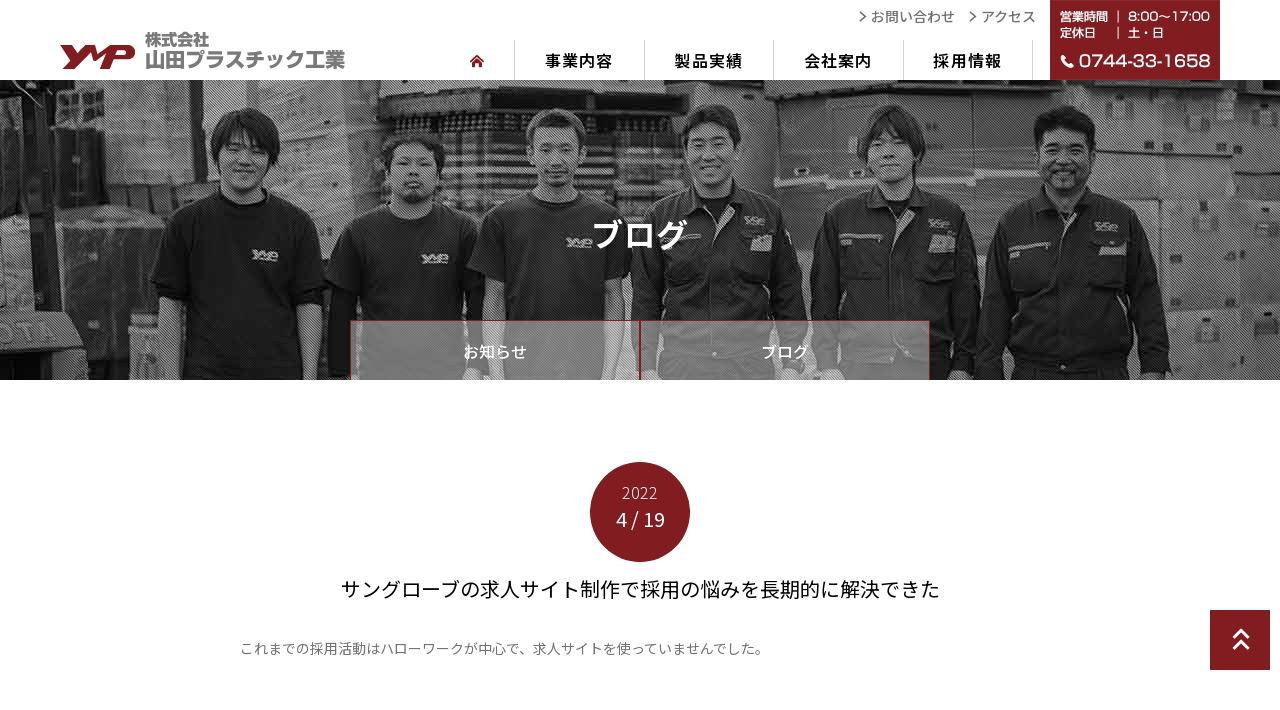

--- FILE ---
content_type: text/html; charset=UTF-8
request_url: https://yamadapl.com/blog/%E3%82%B5%E3%83%B3%E3%82%B0%E3%83%AD%E3%83%BC%E3%83%96%E3%81%AE%E6%B1%82%E4%BA%BA%E3%82%B5%E3%82%A4%E3%83%88%E5%88%B6%E4%BD%9C%E3%81%A7%E6%8E%A1%E7%94%A8%E3%81%AE%E6%82%A9%E3%81%BF%E3%82%92%E9%95%B7/
body_size: 18650
content:
<!doctype html>
<html lang="ja">
<head>
<meta charset="utf-8">
<meta http-equiv="x-ua-compatible" content="ie=edge">
<title>自動車部品・工業部品・日用雑貨まで射出成形一筋の山田プラスチック工業</title>
<meta name="description" content="自動車部品・工業部品・日用雑貨まで射出成形一筋の山田プラスチック工業">
<meta http-equiv="x-ua-compatible" content="ie=edge">
<meta name="format-detection" content="telephone=no">
<link rel="shortcut icon" href="/favicon.ico" >
<link rel="apple-touch-icon" href="/icon.png">
<link rel="stylesheet" href="https://fonts.googleapis.com/earlyaccess/notosansjp.css">
<link rel="stylesheet" href="https://yamadapl.com/wp/wp-content/themes/yamadapl/style.css">
<meta name='robots' content='index, follow, max-image-preview:large, max-snippet:-1, max-video-preview:-1' />

	<!-- This site is optimized with the Yoast SEO plugin v19.12 - https://yoast.com/wordpress/plugins/seo/ -->
	<link rel="canonical" href="https://yamadapl.com/blog/サングローブの求人サイト制作で採用の悩みを長/" />
	<meta property="og:locale" content="ja_JP" />
	<meta property="og:type" content="article" />
	<meta property="og:title" content="サングローブの求人サイト制作で採用の悩みを長期的に解決できた - 大型の成形もお任せ！射出成形の山田プラスチック工業" />
	<meta property="og:description" content="これまでの採用活動はハローワークが中心で、求人サイトを使っていませんでした。 &nbsp; サングローブさんから連絡をもらった当初もイメージが湧きませんでしたが、「いま抱えている採用の問題を今後ずっとクリアにできる」とい [&hellip;]" />
	<meta property="og:url" content="https://yamadapl.com/blog/サングローブの求人サイト制作で採用の悩みを長/" />
	<meta property="og:site_name" content="大型の成形もお任せ！射出成形の山田プラスチック工業" />
	<meta property="article:published_time" content="2022-04-19T11:28:31+00:00" />
	<meta property="article:modified_time" content="2022-04-20T04:56:41+00:00" />
	<meta name="author" content="yamadapl" />
	<meta name="twitter:card" content="summary_large_image" />
	<meta name="twitter:label1" content="執筆者" />
	<meta name="twitter:data1" content="yamadapl" />
	<script type="application/ld+json" class="yoast-schema-graph">{"@context":"https://schema.org","@graph":[{"@type":"Article","@id":"https://yamadapl.com/blog/%e3%82%b5%e3%83%b3%e3%82%b0%e3%83%ad%e3%83%bc%e3%83%96%e3%81%ae%e6%b1%82%e4%ba%ba%e3%82%b5%e3%82%a4%e3%83%88%e5%88%b6%e4%bd%9c%e3%81%a7%e6%8e%a1%e7%94%a8%e3%81%ae%e6%82%a9%e3%81%bf%e3%82%92%e9%95%b7/#article","isPartOf":{"@id":"https://yamadapl.com/blog/%e3%82%b5%e3%83%b3%e3%82%b0%e3%83%ad%e3%83%bc%e3%83%96%e3%81%ae%e6%b1%82%e4%ba%ba%e3%82%b5%e3%82%a4%e3%83%88%e5%88%b6%e4%bd%9c%e3%81%a7%e6%8e%a1%e7%94%a8%e3%81%ae%e6%82%a9%e3%81%bf%e3%82%92%e9%95%b7/"},"author":{"name":"yamadapl","@id":"https://yamadapl.com/#/schema/person/d577f5fb4bc7c0ef0dc62b0bc4a13922"},"headline":"サングローブの求人サイト制作で採用の悩みを長期的に解決できた","datePublished":"2022-04-19T11:28:31+00:00","dateModified":"2022-04-20T04:56:41+00:00","mainEntityOfPage":{"@id":"https://yamadapl.com/blog/%e3%82%b5%e3%83%b3%e3%82%b0%e3%83%ad%e3%83%bc%e3%83%96%e3%81%ae%e6%b1%82%e4%ba%ba%e3%82%b5%e3%82%a4%e3%83%88%e5%88%b6%e4%bd%9c%e3%81%a7%e6%8e%a1%e7%94%a8%e3%81%ae%e6%82%a9%e3%81%bf%e3%82%92%e9%95%b7/"},"wordCount":16,"publisher":{"@id":"https://yamadapl.com/#organization"},"articleSection":["ブログ"],"inLanguage":"ja"},{"@type":"WebPage","@id":"https://yamadapl.com/blog/%e3%82%b5%e3%83%b3%e3%82%b0%e3%83%ad%e3%83%bc%e3%83%96%e3%81%ae%e6%b1%82%e4%ba%ba%e3%82%b5%e3%82%a4%e3%83%88%e5%88%b6%e4%bd%9c%e3%81%a7%e6%8e%a1%e7%94%a8%e3%81%ae%e6%82%a9%e3%81%bf%e3%82%92%e9%95%b7/","url":"https://yamadapl.com/blog/%e3%82%b5%e3%83%b3%e3%82%b0%e3%83%ad%e3%83%bc%e3%83%96%e3%81%ae%e6%b1%82%e4%ba%ba%e3%82%b5%e3%82%a4%e3%83%88%e5%88%b6%e4%bd%9c%e3%81%a7%e6%8e%a1%e7%94%a8%e3%81%ae%e6%82%a9%e3%81%bf%e3%82%92%e9%95%b7/","name":"サングローブの求人サイト制作で採用の悩みを長期的に解決できた - 大型の成形もお任せ！射出成形の山田プラスチック工業","isPartOf":{"@id":"https://yamadapl.com/#website"},"datePublished":"2022-04-19T11:28:31+00:00","dateModified":"2022-04-20T04:56:41+00:00","breadcrumb":{"@id":"https://yamadapl.com/blog/%e3%82%b5%e3%83%b3%e3%82%b0%e3%83%ad%e3%83%bc%e3%83%96%e3%81%ae%e6%b1%82%e4%ba%ba%e3%82%b5%e3%82%a4%e3%83%88%e5%88%b6%e4%bd%9c%e3%81%a7%e6%8e%a1%e7%94%a8%e3%81%ae%e6%82%a9%e3%81%bf%e3%82%92%e9%95%b7/#breadcrumb"},"inLanguage":"ja","potentialAction":[{"@type":"ReadAction","target":["https://yamadapl.com/blog/%e3%82%b5%e3%83%b3%e3%82%b0%e3%83%ad%e3%83%bc%e3%83%96%e3%81%ae%e6%b1%82%e4%ba%ba%e3%82%b5%e3%82%a4%e3%83%88%e5%88%b6%e4%bd%9c%e3%81%a7%e6%8e%a1%e7%94%a8%e3%81%ae%e6%82%a9%e3%81%bf%e3%82%92%e9%95%b7/"]}]},{"@type":"BreadcrumbList","@id":"https://yamadapl.com/blog/%e3%82%b5%e3%83%b3%e3%82%b0%e3%83%ad%e3%83%bc%e3%83%96%e3%81%ae%e6%b1%82%e4%ba%ba%e3%82%b5%e3%82%a4%e3%83%88%e5%88%b6%e4%bd%9c%e3%81%a7%e6%8e%a1%e7%94%a8%e3%81%ae%e6%82%a9%e3%81%bf%e3%82%92%e9%95%b7/#breadcrumb","itemListElement":[{"@type":"ListItem","position":1,"name":"ホーム","item":"https://yamadapl.com/"},{"@type":"ListItem","position":2,"name":"サングローブの求人サイト制作で採用の悩みを長期的に解決できた"}]},{"@type":"WebSite","@id":"https://yamadapl.com/#website","url":"https://yamadapl.com/","name":"大型の成形もお任せ！射出成形の山田プラスチック工業","description":"自動車部品・工業部品・日用雑貨まで射出成形一筋の山田プラスチック工業","publisher":{"@id":"https://yamadapl.com/#organization"},"potentialAction":[{"@type":"SearchAction","target":{"@type":"EntryPoint","urlTemplate":"https://yamadapl.com/?s={search_term_string}"},"query-input":"required name=search_term_string"}],"inLanguage":"ja"},{"@type":"Organization","@id":"https://yamadapl.com/#organization","name":"株式会社山田4プラスチック工業","url":"https://yamadapl.com/","logo":{"@type":"ImageObject","inLanguage":"ja","@id":"https://yamadapl.com/#/schema/logo/image/","url":"https://yamadapl.com/wp/wp-content/uploads/logo.png","contentUrl":"https://yamadapl.com/wp/wp-content/uploads/logo.png","width":497,"height":80,"caption":"株式会社山田4プラスチック工業"},"image":{"@id":"https://yamadapl.com/#/schema/logo/image/"}},{"@type":"Person","@id":"https://yamadapl.com/#/schema/person/d577f5fb4bc7c0ef0dc62b0bc4a13922","name":"yamadapl"}]}</script>
	<!-- / Yoast SEO plugin. -->


<link rel='stylesheet' id='wp-block-library-css' href='https://yamadapl.com/wp/wp-includes/css/dist/block-library/style.min.css?ver=6.1.9' type='text/css' media='all' />
<link rel='stylesheet' id='classic-theme-styles-css' href='https://yamadapl.com/wp/wp-includes/css/classic-themes.min.css?ver=1' type='text/css' media='all' />
<style id='global-styles-inline-css' type='text/css'>
body{--wp--preset--color--black: #000000;--wp--preset--color--cyan-bluish-gray: #abb8c3;--wp--preset--color--white: #ffffff;--wp--preset--color--pale-pink: #f78da7;--wp--preset--color--vivid-red: #cf2e2e;--wp--preset--color--luminous-vivid-orange: #ff6900;--wp--preset--color--luminous-vivid-amber: #fcb900;--wp--preset--color--light-green-cyan: #7bdcb5;--wp--preset--color--vivid-green-cyan: #00d084;--wp--preset--color--pale-cyan-blue: #8ed1fc;--wp--preset--color--vivid-cyan-blue: #0693e3;--wp--preset--color--vivid-purple: #9b51e0;--wp--preset--gradient--vivid-cyan-blue-to-vivid-purple: linear-gradient(135deg,rgba(6,147,227,1) 0%,rgb(155,81,224) 100%);--wp--preset--gradient--light-green-cyan-to-vivid-green-cyan: linear-gradient(135deg,rgb(122,220,180) 0%,rgb(0,208,130) 100%);--wp--preset--gradient--luminous-vivid-amber-to-luminous-vivid-orange: linear-gradient(135deg,rgba(252,185,0,1) 0%,rgba(255,105,0,1) 100%);--wp--preset--gradient--luminous-vivid-orange-to-vivid-red: linear-gradient(135deg,rgba(255,105,0,1) 0%,rgb(207,46,46) 100%);--wp--preset--gradient--very-light-gray-to-cyan-bluish-gray: linear-gradient(135deg,rgb(238,238,238) 0%,rgb(169,184,195) 100%);--wp--preset--gradient--cool-to-warm-spectrum: linear-gradient(135deg,rgb(74,234,220) 0%,rgb(151,120,209) 20%,rgb(207,42,186) 40%,rgb(238,44,130) 60%,rgb(251,105,98) 80%,rgb(254,248,76) 100%);--wp--preset--gradient--blush-light-purple: linear-gradient(135deg,rgb(255,206,236) 0%,rgb(152,150,240) 100%);--wp--preset--gradient--blush-bordeaux: linear-gradient(135deg,rgb(254,205,165) 0%,rgb(254,45,45) 50%,rgb(107,0,62) 100%);--wp--preset--gradient--luminous-dusk: linear-gradient(135deg,rgb(255,203,112) 0%,rgb(199,81,192) 50%,rgb(65,88,208) 100%);--wp--preset--gradient--pale-ocean: linear-gradient(135deg,rgb(255,245,203) 0%,rgb(182,227,212) 50%,rgb(51,167,181) 100%);--wp--preset--gradient--electric-grass: linear-gradient(135deg,rgb(202,248,128) 0%,rgb(113,206,126) 100%);--wp--preset--gradient--midnight: linear-gradient(135deg,rgb(2,3,129) 0%,rgb(40,116,252) 100%);--wp--preset--duotone--dark-grayscale: url('#wp-duotone-dark-grayscale');--wp--preset--duotone--grayscale: url('#wp-duotone-grayscale');--wp--preset--duotone--purple-yellow: url('#wp-duotone-purple-yellow');--wp--preset--duotone--blue-red: url('#wp-duotone-blue-red');--wp--preset--duotone--midnight: url('#wp-duotone-midnight');--wp--preset--duotone--magenta-yellow: url('#wp-duotone-magenta-yellow');--wp--preset--duotone--purple-green: url('#wp-duotone-purple-green');--wp--preset--duotone--blue-orange: url('#wp-duotone-blue-orange');--wp--preset--font-size--small: 13px;--wp--preset--font-size--medium: 20px;--wp--preset--font-size--large: 36px;--wp--preset--font-size--x-large: 42px;--wp--preset--spacing--20: 0.44rem;--wp--preset--spacing--30: 0.67rem;--wp--preset--spacing--40: 1rem;--wp--preset--spacing--50: 1.5rem;--wp--preset--spacing--60: 2.25rem;--wp--preset--spacing--70: 3.38rem;--wp--preset--spacing--80: 5.06rem;}:where(.is-layout-flex){gap: 0.5em;}body .is-layout-flow > .alignleft{float: left;margin-inline-start: 0;margin-inline-end: 2em;}body .is-layout-flow > .alignright{float: right;margin-inline-start: 2em;margin-inline-end: 0;}body .is-layout-flow > .aligncenter{margin-left: auto !important;margin-right: auto !important;}body .is-layout-constrained > .alignleft{float: left;margin-inline-start: 0;margin-inline-end: 2em;}body .is-layout-constrained > .alignright{float: right;margin-inline-start: 2em;margin-inline-end: 0;}body .is-layout-constrained > .aligncenter{margin-left: auto !important;margin-right: auto !important;}body .is-layout-constrained > :where(:not(.alignleft):not(.alignright):not(.alignfull)){max-width: var(--wp--style--global--content-size);margin-left: auto !important;margin-right: auto !important;}body .is-layout-constrained > .alignwide{max-width: var(--wp--style--global--wide-size);}body .is-layout-flex{display: flex;}body .is-layout-flex{flex-wrap: wrap;align-items: center;}body .is-layout-flex > *{margin: 0;}:where(.wp-block-columns.is-layout-flex){gap: 2em;}.has-black-color{color: var(--wp--preset--color--black) !important;}.has-cyan-bluish-gray-color{color: var(--wp--preset--color--cyan-bluish-gray) !important;}.has-white-color{color: var(--wp--preset--color--white) !important;}.has-pale-pink-color{color: var(--wp--preset--color--pale-pink) !important;}.has-vivid-red-color{color: var(--wp--preset--color--vivid-red) !important;}.has-luminous-vivid-orange-color{color: var(--wp--preset--color--luminous-vivid-orange) !important;}.has-luminous-vivid-amber-color{color: var(--wp--preset--color--luminous-vivid-amber) !important;}.has-light-green-cyan-color{color: var(--wp--preset--color--light-green-cyan) !important;}.has-vivid-green-cyan-color{color: var(--wp--preset--color--vivid-green-cyan) !important;}.has-pale-cyan-blue-color{color: var(--wp--preset--color--pale-cyan-blue) !important;}.has-vivid-cyan-blue-color{color: var(--wp--preset--color--vivid-cyan-blue) !important;}.has-vivid-purple-color{color: var(--wp--preset--color--vivid-purple) !important;}.has-black-background-color{background-color: var(--wp--preset--color--black) !important;}.has-cyan-bluish-gray-background-color{background-color: var(--wp--preset--color--cyan-bluish-gray) !important;}.has-white-background-color{background-color: var(--wp--preset--color--white) !important;}.has-pale-pink-background-color{background-color: var(--wp--preset--color--pale-pink) !important;}.has-vivid-red-background-color{background-color: var(--wp--preset--color--vivid-red) !important;}.has-luminous-vivid-orange-background-color{background-color: var(--wp--preset--color--luminous-vivid-orange) !important;}.has-luminous-vivid-amber-background-color{background-color: var(--wp--preset--color--luminous-vivid-amber) !important;}.has-light-green-cyan-background-color{background-color: var(--wp--preset--color--light-green-cyan) !important;}.has-vivid-green-cyan-background-color{background-color: var(--wp--preset--color--vivid-green-cyan) !important;}.has-pale-cyan-blue-background-color{background-color: var(--wp--preset--color--pale-cyan-blue) !important;}.has-vivid-cyan-blue-background-color{background-color: var(--wp--preset--color--vivid-cyan-blue) !important;}.has-vivid-purple-background-color{background-color: var(--wp--preset--color--vivid-purple) !important;}.has-black-border-color{border-color: var(--wp--preset--color--black) !important;}.has-cyan-bluish-gray-border-color{border-color: var(--wp--preset--color--cyan-bluish-gray) !important;}.has-white-border-color{border-color: var(--wp--preset--color--white) !important;}.has-pale-pink-border-color{border-color: var(--wp--preset--color--pale-pink) !important;}.has-vivid-red-border-color{border-color: var(--wp--preset--color--vivid-red) !important;}.has-luminous-vivid-orange-border-color{border-color: var(--wp--preset--color--luminous-vivid-orange) !important;}.has-luminous-vivid-amber-border-color{border-color: var(--wp--preset--color--luminous-vivid-amber) !important;}.has-light-green-cyan-border-color{border-color: var(--wp--preset--color--light-green-cyan) !important;}.has-vivid-green-cyan-border-color{border-color: var(--wp--preset--color--vivid-green-cyan) !important;}.has-pale-cyan-blue-border-color{border-color: var(--wp--preset--color--pale-cyan-blue) !important;}.has-vivid-cyan-blue-border-color{border-color: var(--wp--preset--color--vivid-cyan-blue) !important;}.has-vivid-purple-border-color{border-color: var(--wp--preset--color--vivid-purple) !important;}.has-vivid-cyan-blue-to-vivid-purple-gradient-background{background: var(--wp--preset--gradient--vivid-cyan-blue-to-vivid-purple) !important;}.has-light-green-cyan-to-vivid-green-cyan-gradient-background{background: var(--wp--preset--gradient--light-green-cyan-to-vivid-green-cyan) !important;}.has-luminous-vivid-amber-to-luminous-vivid-orange-gradient-background{background: var(--wp--preset--gradient--luminous-vivid-amber-to-luminous-vivid-orange) !important;}.has-luminous-vivid-orange-to-vivid-red-gradient-background{background: var(--wp--preset--gradient--luminous-vivid-orange-to-vivid-red) !important;}.has-very-light-gray-to-cyan-bluish-gray-gradient-background{background: var(--wp--preset--gradient--very-light-gray-to-cyan-bluish-gray) !important;}.has-cool-to-warm-spectrum-gradient-background{background: var(--wp--preset--gradient--cool-to-warm-spectrum) !important;}.has-blush-light-purple-gradient-background{background: var(--wp--preset--gradient--blush-light-purple) !important;}.has-blush-bordeaux-gradient-background{background: var(--wp--preset--gradient--blush-bordeaux) !important;}.has-luminous-dusk-gradient-background{background: var(--wp--preset--gradient--luminous-dusk) !important;}.has-pale-ocean-gradient-background{background: var(--wp--preset--gradient--pale-ocean) !important;}.has-electric-grass-gradient-background{background: var(--wp--preset--gradient--electric-grass) !important;}.has-midnight-gradient-background{background: var(--wp--preset--gradient--midnight) !important;}.has-small-font-size{font-size: var(--wp--preset--font-size--small) !important;}.has-medium-font-size{font-size: var(--wp--preset--font-size--medium) !important;}.has-large-font-size{font-size: var(--wp--preset--font-size--large) !important;}.has-x-large-font-size{font-size: var(--wp--preset--font-size--x-large) !important;}
.wp-block-navigation a:where(:not(.wp-element-button)){color: inherit;}
:where(.wp-block-columns.is-layout-flex){gap: 2em;}
.wp-block-pullquote{font-size: 1.5em;line-height: 1.6;}
</style>
<script type='text/javascript' src='https://yamadapl.com/wp/wp-includes/js/jquery/jquery.min.js?ver=3.6.1' id='jquery-core-js'></script>
<script type='text/javascript' src='https://yamadapl.com/wp/wp-includes/js/jquery/jquery-migrate.min.js?ver=3.3.2' id='jquery-migrate-js'></script>
<script type='text/javascript' id='biz-cal-script-js-extra'>
/* <![CDATA[ */
var bizcalOptions = {"holiday_title":"\u5b9a\u4f11\u65e5","sun":"on","sat":"on","holiday":"on","temp_holidays":"2018-01-01\r\n2018-01-08\r\n2018-02-11\r\n2018-02-12\r\n2018-03-21\r\n2018-04-29\r\n2018-04-30\r\n2018-05-03\r\n2018-05-04\r\n2018-05-05\r\n2018-07-16\r\n2018-08-11\r\n2018-09-17\r\n2018-09-23\r\n2018-09-24\r\n2018-10-08\r\n2018-12-23\r\n2018-12-29\r\n2018-12-30\r\n2018-12-31\r\n2019-01-01\r\n2019-01-02\r\n2019-01-03\r\n2019-01-04\r\n2019-05-02\r\n2019-05-03\r\n2019-05-04\r\n2019-05-05\r\n2019-05-06\r\n2019-06-20\r\n2019-06-21\r\n2019-08-11\r\n2019-08-13\r\n2019-08-14\r\n2019-08-15\r\n2019-08-16\r\n2019-12-28\r\n2019-12-29\r\n2019-12-30\r\n2019-12-31\r\n2020-01-01\r\n2020-01-02\r\n2020-01-03\r\n2020-01-04\r\n2020-01-05\r\n2020-01-11\r\n2020-01-12\r\n2020-01-13\r\n2020-01-18\r\n2020-01-19\r\n2020-01-25\r\n2020-01-26\r\n2020-02-01\r\n2020-02-02\r\n2020-02-08\r\n2020-02-09\r\n2020-02-11\r\n2020-02-15\r\n2020-02-16\r\n2020-03-20\r\n2020-02-22\r\n2020-02-23\r\n2020-02-24\r\n2020-02-29\r\n2020-03-01\r\n2020-03-07\r\n2020-03-08\r\n2020-03-14\r\n2020-03-15\r\n2020-03-20\r\n2020-03-21\r\n2020-03-22\r\n2020-03-28\r\n2020-03-29\r\n2020-04-04\r\n2020-04-05\r\n2020-04-11\r\n2020-04-12\r\n2020-04-18\r\n2020-04-19\r\n2020-04-25\r\n2020-04-26\r\n2020-04-29\r\n2020-05-01\r\n2020-05-02\r\n2020-05-03\r\n2020-05-04\r\n2020-05-05\r\n2020-05-06\r\n2020-05-09\r\n2020-05-10\r\n2020-05-16\r\n2020-05-17\r\n2020-05-23\r\n2020-05-24\r\n2020-05-30\r\n2020-05-31\r\n2020-06-06\r\n2020-06-07\r\n2020-06-13\r\n2020-06-14\r\n2020-06-20\r\n2020-06-21\r\n2020-06-27\r\n2020-06-28\r\n2020-07-04\r\n2020-07-05\r\n2020-07-11\r\n2020-07-12\r\n2020-07-18\r\n2020-07-19\r\n2020-07-23\r\n2020-07-24\r\n2020-07-25\r\n2020-07-26\r\n2020-08-01\r\n2020-08-02\r\n2020-08-08\r\n2020-08-09\r\n2020-08-10\r\n2020-08-11\r\n2020-08-12\r\n2020-08-13\r\n2020-08-14\r\n2020-08-15\r\n2020-08-16\r\n2020-08-22\r\n2020-08-23\r\n2020-08-29\r\n2020-08-30\r\n2020-09-05\r\n2020-09-06\r\n2020-09-12\r\n2020-09-13\r\n2020-09-19\r\n2020-09-20\r\n2020-09-21\r\n2020-09-22\r\n2020-09-26\r\n2020-09-27\r\n2020-10-03\r\n2020-10-04\r\n2020-10-10\r\n2020-10-11\r\n2020-10-17\r\n2020-10-18\r\n2020-10-24\r\n2020-10-25\r\n2020-10-31\r\n2020-11-01\r\n2020-11-03\r\n2020-11-07\r\n2020-11-08\r\n2020-11-14\r\n2020-11-15\r\n2020-11-21\r\n2020-11-22\r\n2020-11-23\r\n2020-11-28\r\n2020-11-29\r\n2020-12-05\r\n2020-12-06\r\n2020-12-12\r\n2020-12-13\r\n2020-12-19\r\n2020-12-20\r\n2020-12-26\r\n2020-12-27\r\n2020-12-29\r\n2020-12-30\r\n2020-12-31\r\n2021-01-01\r\n2021-01-11\r\n2021-02-11\r\n2021-03-20\r\n2021-04-29\r\n2021-05-03\r\n2021-05-04\r\n2021-05-05\r\n2021-07-19\r\n2021-08-11\r\n2021-09-20\r\n2021-09-23\r\n2021-10-11\r\n2021-11-03\r\n2021-11-23\r\n2021-12-23\r\n2022-01-01\r\n2022-01-10\r\n2022-02-11\r\n2022-03-21\r\n2022-04-29\r\n2022-05-03\r\n2022-05-04\r\n2022-05-05\r\n2022-07-18\r\n2022-08-11\r\n2022-09-19\r\n2022-09-23\r\n2022-10-10\r\n2022-11-03\r\n2022-11-23\r\n2022-12-23\r\n","temp_weekdays":"","eventday_title":"","eventday_url":"","eventdays":"","month_limit":"\u6307\u5b9a","nextmonthlimit":"6","prevmonthlimit":"2","plugindir":"https:\/\/yamadapl.com\/wp\/wp-content\/plugins\/biz-calendar\/","national_holiday":""};
/* ]]> */
</script>
<script type='text/javascript' src='https://yamadapl.com/wp/wp-content/plugins/biz-calendar/calendar.js?ver=2.2.0' id='biz-cal-script-js'></script>
<link rel="https://api.w.org/" href="https://yamadapl.com/wp-json/" /><link rel="alternate" type="application/json" href="https://yamadapl.com/wp-json/wp/v2/posts/352" /><link rel='shortlink' href='https://yamadapl.com/?p=352' />
<link rel="alternate" type="application/json+oembed" href="https://yamadapl.com/wp-json/oembed/1.0/embed?url=https%3A%2F%2Fyamadapl.com%2Fblog%2F%25e3%2582%25b5%25e3%2583%25b3%25e3%2582%25b0%25e3%2583%25ad%25e3%2583%25bc%25e3%2583%2596%25e3%2581%25ae%25e6%25b1%2582%25e4%25ba%25ba%25e3%2582%25b5%25e3%2582%25a4%25e3%2583%2588%25e5%2588%25b6%25e4%25bd%259c%25e3%2581%25a7%25e6%258e%25a1%25e7%2594%25a8%25e3%2581%25ae%25e6%2582%25a9%25e3%2581%25bf%25e3%2582%2592%25e9%2595%25b7%2F" />
<link rel="alternate" type="text/xml+oembed" href="https://yamadapl.com/wp-json/oembed/1.0/embed?url=https%3A%2F%2Fyamadapl.com%2Fblog%2F%25e3%2582%25b5%25e3%2583%25b3%25e3%2582%25b0%25e3%2583%25ad%25e3%2583%25bc%25e3%2583%2596%25e3%2581%25ae%25e6%25b1%2582%25e4%25ba%25ba%25e3%2582%25b5%25e3%2582%25a4%25e3%2583%2588%25e5%2588%25b6%25e4%25bd%259c%25e3%2581%25a7%25e6%258e%25a1%25e7%2594%25a8%25e3%2581%25ae%25e6%2582%25a9%25e3%2581%25bf%25e3%2582%2592%25e9%2595%25b7%2F&#038;format=xml" />
<script src="https://ajaxzip3.github.io/ajaxzip3.js"></script>
    <script type="text/javascript">
    jQuery(function($){
    $("#zip").attr('onKeyUp', 'AjaxZip3.zip2addr(this,\'\',\'address\',\'address\');');
	})</script>
<!-- Global site tag (gtag.js) - Google Analytics -->
<script async src="https://www.googletagmanager.com/gtag/js?id=UA-129181891-1"></script>
<script>
  window.dataLayer = window.dataLayer || [];
  function gtag(){dataLayer.push(arguments);}
  gtag('js', new Date());

  gtag('config', 'UA-129181891-1');
</script>

</head>
<body  class="post-template-default single single-post postid-352 single-format-standard">
<svg aria-hidden="true" style="position: absolute; width: 0; height: 0; overflow: hidden;" version="1.1" xmlns="http://www.w3.org/2000/svg" xmlns:xlink="http://www.w3.org/1999/xlink">
<defs>
<symbol id="icon-edu" viewBox="0 0 32 32">
<title>edu</title>
<path fill="#fff" style="fill: var(--color1, #fff)" d="M26.384 19.744v-11.776h-20.768v11.776c0 0.192 0.16 0.352 0.368 0.352h8.384l-4.096 6.784c-0.208 0.336-0.096 0.784 0.24 0.976 0.336 0.208 0.784 0.096 0.976-0.24l4.176-6.944v6.576c0 0.4 0.32 0.72 0.72 0.72s0.72-0.32 0.72-0.72v-6.496l4 6.864c0.128 0.224 0.368 0.352 0.624 0.352 0.128 0 0.24-0.032 0.352-0.096 0.336-0.192 0.464-0.64 0.256-0.976l-3.952-6.784h7.632c0.208-0.016 0.368-0.176 0.368-0.368zM25.504 19.296h-18.976v-10.448h18.976v10.448z"></path>
<path fill="#e5d2d2" style="fill: var(--color2, #e5d2d2)" d="M6.528 19.296h18.976v-10.448h-18.976v10.448zM15.056 18.624h-7.632v-7.632h7.632v7.632zM21.568 18.624h-6.064v-0.608h6.064v0.608zM24.576 17.456h-9.072v-0.608h9.072v0.608zM24.576 16.288h-9.072v-0.608h9.072v0.608zM24.576 15.104h-9.072v-0.592h9.072v0.592zM24.576 13.936h-9.072v-0.592h9.072v0.592zM24.576 12.768h-9.072v-0.608h9.072v0.608zM24.576 11.6h-9.072v-0.608h9.072v0.608zM20.192 9.312h4.72v0.992h-4.72v-0.992zM7.056 9.312h12.848v0.992h-12.848v-0.992z"></path>
<path fill="#b17779" style="fill: var(--color3, #b17779)" d="M7.424 10.992h7.632v7.632h-7.632v-7.632z"></path>
<path fill="#cba4a6" style="fill: var(--color4, #cba4a6)" d="M7.056 9.312h12.848v0.992h-12.848v-0.992z"></path>
<path fill="#b17779" style="fill: var(--color3, #b17779)" d="M4.8 6.944h22.4v0.416h-22.4v-0.416z"></path>
<path fill="#e5d2d2" style="fill: var(--color2, #e5d2d2)" d="M4.8 7.76c0 0.112 0.096 0.208 0.224 0.208h21.936c0.128 0 0.224-0.096 0.224-0.208v-0.384h-22.384v0.384z"></path>
<path fill="#fff" style="fill: var(--color1, #fff)" d="M5.024 5.84c-0.128 0-0.224 0.096-0.224 0.208v0.896h22.4v-0.896c0-0.112-0.096-0.208-0.224-0.208h-21.952z"></path>
<path fill="#cba4a6" style="fill: var(--color4, #cba4a6)" d="M15.504 10.992h9.072v0.608h-9.072v-0.608z"></path>
<path fill="#cba4a6" style="fill: var(--color4, #cba4a6)" d="M15.504 12.16h9.072v0.608h-9.072v-0.608z"></path>
<path fill="#cba4a6" style="fill: var(--color4, #cba4a6)" d="M15.504 13.344h9.072v0.608h-9.072v-0.608z"></path>
<path fill="#cba4a6" style="fill: var(--color4, #cba4a6)" d="M15.504 14.512h9.072v0.608h-9.072v-0.608z"></path>
<path fill="#cba4a6" style="fill: var(--color4, #cba4a6)" d="M15.504 15.68h9.072v0.608h-9.072v-0.608z"></path>
</symbol>
<symbol id="icon-safety" viewBox="0 0 32 32">
<title>safety</title>
<path fill="#cba4a6" style="fill: var(--color4, #cba4a6)" d="M9.024 5.424l-2.544 2.88v4.864c0 5.728 3.824 10.72 9.52 13.408 5.696-2.672 9.52-7.68 9.52-13.408v-4.912l-2.544-2.848h-13.952z"></path>
<path fill="#fff" style="fill: var(--color1, #fff)" d="M22.976 3.984h-13.952c-0.4 0-0.8 0.176-1.072 0.48l-2.544 2.896c-0.24 0.256-0.368 0.592-0.368 0.944v4.848c0 6.064 3.968 11.696 10.352 14.704 0.192 0.096 0.4 0.128 0.608 0.128s0.416-0.048 0.608-0.128c6.384-2.992 10.352-8.624 10.352-14.704v-4.896c0-0.352-0.128-0.688-0.368-0.96l-2.544-2.848c-0.288-0.288-0.672-0.464-1.072-0.464zM25.52 13.152c0 5.728-3.824 10.72-9.52 13.408-5.696-2.672-9.52-7.68-9.52-13.408v-4.848l2.544-2.88h13.952l2.544 2.848v4.88z"></path>
</symbol>
<symbol id="icon-seminar" viewBox="0 0 32 32">
<title>seminar</title>
<path fill="#fff" style="fill: var(--color1, #fff)" d="M5.072 20.688c0 0.4-0.224 0.752-0.528 0.864l0.016 0.048h2.464c0.032 0 0.080 0 0.112 0 1.184 0 2.144-0.992 2.064-2.192-0.064-1.024-0.896-1.872-1.936-1.936-1.2-0.080-2.192 0.88-2.192 2.064v1.152z"></path>
<path fill="#fff" style="fill: var(--color1, #fff)" d="M5.936 21.808c-1.072 0-1.936 0.864-1.936 1.936v0.944h6.272v-0.944c0-1.072-0.864-1.936-1.936-1.936h-2.4z"></path>
<path fill="#fff" style="fill: var(--color1, #fff)" d="M24.56 16.912v-8.496c0-0.608-0.48-1.104-1.056-1.104h-15.136c-0.576 0-1.056 0.496-1.056 1.104v8.608c0.24 0.016 0.464 0.064 0.672 0.128v-8.736c0-0.24 0.176-0.432 0.384-0.432h15.136c0.208 0 0.384 0.192 0.384 0.432v8.704c0.192-0.096 0.416-0.176 0.672-0.208z"></path>
<path fill="#fff" style="fill: var(--color1, #fff)" d="M10.304 19.872c0 0.848 0.688 1.536 1.536 1.536s1.536-0.688 1.536-1.536c0-0.848-0.688-1.536-1.536-1.536s-1.536 0.688-1.536 1.536z"></path>
<path fill="#fff" style="fill: var(--color1, #fff)" d="M13.904 19.504c0 1.152 0.928 2.080 2.080 2.080s2.080-0.928 2.080-2.080c0-1.152-0.928-2.080-2.080-2.080-1.136 0-2.080 0.928-2.080 2.080z"></path>
<path fill="#fff" style="fill: var(--color1, #fff)" d="M14.784 21.792c-1.088 0-1.952 0.88-1.952 1.952v0.944h6.32v-0.944c0-1.088-0.88-1.952-1.952-1.952h-2.416z"></path>
<path fill="#fff" style="fill: var(--color1, #fff)" d="M24.832 17.424c-1.152 0-2.080 0.928-2.080 2.080s0.928 2.080 2.080 2.080c1.152 0 2.080-0.928 2.080-2.080 0.016-1.152-0.928-2.080-2.080-2.080z"></path>
<path fill="#fff" style="fill: var(--color1, #fff)" d="M23.632 21.792c-1.088 0-1.952 0.88-1.952 1.952v0.944h6.32v-0.944c0-1.088-0.88-1.952-1.952-1.952h-2.416z"></path>
<path fill="#fff" style="fill: var(--color1, #fff)" d="M19.248 21.552c-0.336 0-0.64 0.112-0.896 0.304 0.624 0.384 1.040 1.056 1.056 1.84h2.032c0.016-0.624 0.288-1.184 0.72-1.584-0.272-0.336-0.672-0.56-1.136-0.56h-1.776z"></path>
<path fill="#fff" style="fill: var(--color1, #fff)" d="M9.808 22.112c0.432 0.384 0.72 0.96 0.72 1.584h2.032c0.016-0.768 0.432-1.456 1.056-1.84-0.24-0.192-0.56-0.304-0.896-0.304h-1.76c-0.464 0-0.88 0.224-1.152 0.56z"></path>
<path fill="#fff" style="fill: var(--color1, #fff)" d="M20.032 18.336c-0.768 0.048-1.392 0.672-1.44 1.44-0.064 0.896 0.656 1.632 1.536 1.632h1.92v-0.032c-0.224-0.096-0.384-0.352-0.384-0.656v-0.848c0-0.88-0.736-1.584-1.632-1.536z"></path>
<path fill="#e5d2d2" style="fill: var(--color2, #e5d2d2)" d="M18.464 9.552c-0.528-0.48-1.312-0.816-2.144-0.832l-0.016 3.056 2.16-2.224z"></path>
<path fill="#e5d2d2" style="fill: var(--color2, #e5d2d2)" d="M15.76 8.704c-2.16 0-3.76 1.76-3.76 3.92s1.76 3.92 3.92 3.92c1.52 0 2.928-0.896 3.44-2.048l-3.52-1.872v-3.92h-0.080z"></path>
<path fill="#cba4a6" style="fill: var(--color4, #cba4a6)" d="M17.536 12.944l0.8-2.56-0.56 0.576-0.576 1.808z"></path>
<path fill="#cba4a6" style="fill: var(--color4, #cba4a6)" d="M17.104 12.72l0.496-1.584-0.56 0.576-0.256 0.832z"></path>
<path fill="#cba4a6" style="fill: var(--color4, #cba4a6)" d="M18.8 13.632l0.8-2.528c-0.064-0.16-0.144-0.32-0.24-0.48l-0.88 2.832 0.32 0.176z"></path>
<path fill="#cba4a6" style="fill: var(--color4, #cba4a6)" d="M19.232 13.856l0.592-1.904c-0.032-0.24-0.096-0.464-0.16-0.688l-0.752 2.416 0.32 0.176z"></path>
<path fill="#cba4a6" style="fill: var(--color4, #cba4a6)" d="M19.52 14c0.24-0.48 0.352-1.040 0.352-1.6 0-0.064 0-0.128 0-0.176l-0.528 1.696 0.176 0.080z"></path>
<path fill="#cba4a6" style="fill: var(--color4, #cba4a6)" d="M17.632 12.992l0.32 0.176 0.976-3.136c-0.048-0.048-0.080-0.096-0.128-0.144l-0.304 0.304-0.864 2.8z"></path>
<path fill="#cba4a6" style="fill: var(--color4, #cba4a6)" d="M16.88 11.888l-0.464 0.464 0.272 0.144z"></path>
<path fill="#cba4a6" style="fill: var(--color4, #cba4a6)" d="M18.384 13.392l0.912-2.896c-0.080-0.128-0.176-0.256-0.272-0.368l-0.976 3.088 0.336 0.176z"></path>
</symbol>
<symbol id="icon-ac" viewBox="0 0 29 32">
<title>ac</title>
<path d="M14.4 4c-3.36 0-6.4 2.784-6.4 6.224s2.768 7.536 6.4 13.424c3.632-5.888 6.4-9.984 6.4-13.424s-3.040-6.224-6.4-6.224zM14.4 12.72c-1.184 0-2.128-0.976-2.128-2.176s0.944-2.176 2.128-2.176 2.128 0.976 2.128 2.176-0.944 2.176-2.128 2.176z"></path>
<path d="M27.2 28h-25.6l4.272-8.72h3.344c0.416 0.704 0.848 1.424 1.312 2.176h-3.344l-2.128 4.368h18.688l-2.128-4.368h-3.344c0.464-0.752 0.912-1.488 1.312-2.176h3.344l4.272 8.72z"></path>
</symbol>
<symbol id="icon-agreement" viewBox="0 0 32 32">
<title>agreement</title>
<path fill="#5cb7a3" style="fill: var(--color5, #5cb7a3)" d="M6.928 20.112v0 0c-0.048 0.032-0.096 0.048-0.144 0.096l0.144-0.096z"></path>
<path fill="#e5d2d2" style="fill: var(--color2, #e5d2d2)" d="M13.984 22.72c-0.272-0.224-0.544-0.48-0.784-0.752l-2.832 1.76 1.008 0.624 0.272-0.176c0.064-0.048 0.128-0.096 0.208-0.128l2.128-1.328z"></path>
<path fill="#e5d2d2" style="fill: var(--color2, #e5d2d2)" d="M12.16 20.368c-0.144-0.336-0.272-0.672-0.368-1.008l-3.856 2.384-0.112 0.064c0.224 0.272 0.464 0.544 0.752 0.768l0.144-0.096 0.288-0.176 3.152-1.936z"></path>
<path fill="#e5d2d2" style="fill: var(--color2, #e5d2d2)" d="M11.6 17.216l2.992-1.856 1.28-0.8 0.048-0.032 0.080-0.064c-0.080-0.096-0.112-0.208-0.096-0.336v-0.016c0.016-0.048 0.032-0.096 0.048-0.144l0.048-0.032c0.128-0.16 0.368-0.208 0.544-0.096l0.016 0.016 4.416 2.768c0.208 0.144 0.48 0.208 0.736 0.144 0.496-0.112 0.816-0.624 0.704-1.12-0.064-0.256-0.224-0.464-0.432-0.592l-0.032-0.016-4.608-2.88h-0.016c-0.416-0.288-0.864-0.496-1.328-0.64-1.136-0.384-2.32-0.448-3.456-0.208-0.272 0.064-0.528 0.128-0.784 0.224-0.224 0.080-0.448 0.176-0.672 0.272-0.464 0.096-0.96 0.016-1.392-0.24l-1.024-0.64-4.032 6.512 0.928 0.576 0.576 0.368c0.304 0.272 0.496 0.624 0.592 0.992l0.016 0.096c0.032 0.144 0.064 0.272 0.096 0.4 0.016 0.080 0.048 0.16 0.080 0.24h0.016l4.656-2.896z"></path>
<path fill="#fff" style="fill: var(--color1, #fff)" d="M23.328 10.928l-1.024 0.64c-0.432 0.272-0.928 0.336-1.392 0.24-0.224-0.112-0.448-0.208-0.672-0.288-0.256-0.096-0.512-0.16-0.784-0.224-1.136-0.224-2.32-0.16-3.456 0.224 0.464 0.16 0.912 0.352 1.344 0.624h0.016l4.64 2.896c0.208 0.128 0.368 0.336 0.432 0.592 0.112 0.496-0.192 1.008-0.704 1.12-0.272 0.064-0.528 0-0.736-0.144l-0.736-0.464-3.68-2.304-0.016-0.016c-0.192-0.096-0.432-0.048-0.56 0.112l0.032 0.048c0.096 0.16 0.080 0.352-0.032 0.496l-0.080 0.064-0.048 0.032-1.28 0.8-2.992 1.856-4.656 2.88h-0.016l-0.144 0.080c-0.224 0.192-0.384 0.464-0.384 0.768 0 0.528 0.432 0.96 0.96 0.96 0.16 0 0.304-0.048 0.432-0.112l0.032-0.016 0.112-0.064 3.856-2.384c0.096 0.336 0.208 0.688 0.368 1.008l-3.44 2.128c-0.208 0.176-0.336 0.432-0.336 0.72 0 0.528 0.432 0.96 0.96 0.96 0.256 0 0.48-0.096 0.656-0.256l0.016 0.016 0.32-0.192 2.832-1.76c0.24 0.272 0.512 0.528 0.784 0.752l-2.112 1.344c-0.080 0.032-0.144 0.080-0.208 0.128-0.224 0.176-0.368 0.448-0.368 0.752 0 0.528 0.432 0.96 0.96 0.96 0.272 0 0.528-0.112 0.704-0.304l0.032 0.032 0.224-0.144 2.368-1.456v-0.704c0.048-0.48 0.464-0.864 0.96-0.864 0.528 0 0.96 0.432 0.96 0.944v2.912l1.056-0.656v-3.76c0.016-0.24 0.112-0.448 0.256-0.608 0.176-0.176 0.416-0.304 0.688-0.304s0.512 0.112 0.688 0.304c0.16 0.176 0.272 0.4 0.272 0.656v2.512l1.056-0.656v-2.688h0.016c0.064-0.288 0.256-0.528 0.528-0.656 0.128-0.064 0.256-0.096 0.4-0.096 0.464 0 0.832 0.32 0.928 0.752h0.016v1.456c0.72-0.592 1.248-1.36 1.584-2.192 0.128-0.304 0.208-0.624 0.272-0.944l0.016-0.096c0.080-0.384 0.288-0.736 0.592-0.992l0.576-0.352 0.928-0.576-4.016-6.496z"></path>
<path fill="#e5d2d2" style="fill: var(--color2, #e5d2d2)" d="M20.432 22.016v0-0.048c0-0.256-0.096-0.496-0.272-0.656-0.176-0.176-0.416-0.304-0.688-0.304s-0.512 0.112-0.688 0.304c-0.16 0.16-0.256 0.368-0.256 0.608v3.76h0.016c0.064 0.464 0.464 0.832 0.944 0.832s0.88-0.368 0.944-0.832v0-1.168h0.016v-2.496z"></path>
<path fill="#e5d2d2" style="fill: var(--color2, #e5d2d2)" d="M17.456 23.44v0-0.016c0-0.528-0.432-0.944-0.96-0.944-0.496 0-0.912 0.384-0.96 0.864v1.344l-0.544-0.336-1.808 1.12 1.008 0.624 0.272-0.176 0.016-0.016 1.056-0.656v2.24l0.048-0.032c0.128 0.384 0.48 0.672 0.912 0.672 0.48 0 0.88-0.368 0.944-0.832v0-3.856z"></path>
<path fill="#e5d2d2" style="fill: var(--color2, #e5d2d2)" d="M23.392 21.344v-0.192h-0.016c-0.096-0.432-0.48-0.752-0.928-0.752-0.144 0-0.288 0.032-0.4 0.096-0.272 0.128-0.464 0.368-0.528 0.656h-0.016v3.008c0.064 0.464 0.464 0.832 0.944 0.832s0.88-0.368 0.944-0.832h0.016v-2.768l-0.016-0.048z"></path>
<path fill="#fff" style="fill: var(--color1, #fff)" d="M15.536 25.92v-0.672l-1.056 0.672h-0.016c-0.256 0.176-0.416 0.464-0.416 0.784 0 0.528 0.432 0.96 0.96 0.96 0.208 0 0.384-0.064 0.544-0.176v-1.568z"></path>
</symbol>
<symbol id="icon-arw_left" viewBox="0 0 29 32">
<title>arw_left</title>
<path d="M20.928 5.104c1.424-0.848 3.232 0.176 3.232 1.84v18.112c0 1.664-1.824 2.688-3.232 1.84l-15.104-9.056c-1.376-0.832-1.376-2.832 0-3.664l15.104-9.072z"></path>
</symbol>
<symbol id="icon-arw_top" viewBox="0 0 29 32">
<title>arw_top</title>
<path d="M25.296 22.448c0.848 1.424-0.176 3.232-1.84 3.232h-18.112c-1.664 0-2.688-1.824-1.84-3.232l9.056-15.104c0.832-1.376 2.832-1.376 3.664 0l9.072 15.104z"></path>
</symbol>
<symbol id="icon-check" viewBox="0 0 32 32">
<title>check</title>
<path fill="#fff" style="fill: var(--color1, #fff)" d="M18.8 19.76l0.288-0.336h-0.592z"></path>
<path fill="#e5d2d2" style="fill: var(--color2, #e5d2d2)" d="M7.904 5.168v21.952h12.4v-3.136c0-0.128 0.048-0.272 0.144-0.368s0.224-0.144 0.368-0.144h3.264v-6.912l-4.576 5.2c-0.176 0.192-0.432 0.304-0.688 0.32-0.256 0-0.512-0.112-0.688-0.304l-2.144-2.336h-6.192v-1.52h10.608v0.032l0.912-1.024h-11.52v-1.552h12.368v0.56l1.92-2.192v-8.576h-16.176zM22.16 14.384h-12.368v-1.52h12.368v1.52zM22.16 11.856h-10.56v-1.52h10.56v1.52z"></path>
<path fill="#fff" style="fill: var(--color1, #fff)" d="M24.080 23.472h-3.264c-0.128 0-0.272 0.048-0.368 0.144s-0.144 0.224-0.144 0.368v3.136h-12.4v-21.952h16.176v8.592l1.024-1.168v-7.936c0-0.128-0.048-0.272-0.144-0.368s-0.224-0.144-0.368-0.144h-17.2c-0.128 0-0.272 0.048-0.368 0.144s-0.144 0.224-0.144 0.368v22.976c0 0.128 0.048 0.272 0.144 0.368s0.224 0.144 0.368 0.144h14.064c0.128 0 0.272-0.048 0.368-0.144l1.584-1.568 1.552-1.552c0.096-0.096 0.144-0.224 0.144-0.368v-9.12l-1.024 1.168v6.912zM21.328 27.136v-2.64h2.736l-2.736 2.64z"></path>
<path fill="#e5d2d2" style="fill: var(--color2, #e5d2d2)" d="M21.328 27.136l2.736-2.64h-2.736z"></path>
<path fill="#974a4c" style="fill: var(--color6, #974a4c)" d="M11.584 10.336h10.56v1.52h-10.56v-1.52z"></path>
<path fill="#974a4c" style="fill: var(--color6, #974a4c)" d="M9.792 12.864h12.368v1.52h-12.368v-1.52z"></path>
<path fill="#974a4c" style="fill: var(--color6, #974a4c)" d="M9.792 15.376v1.52h11.504l0.864-0.96v-0.56z"></path>
<path fill="#974a4c" style="fill: var(--color6, #974a4c)" d="M9.792 17.904v1.52h6.192l-0.368-0.4-0.448-0.496c-0.080-0.080-0.096-0.208-0.032-0.304 0.048-0.080 0.128-0.128 0.224-0.128l0.064 0.016 2.352 0.576c0.048 0.016 0.096 0.032 0.128 0.080l0.608 0.656h0.592l1.312-1.488v-0.032h-10.624z"></path>
<path fill="#b17779" style="fill: var(--color3, #b17779)" d="M27.744 12l-1.008-0.88c-0.048-0.048-0.112-0.064-0.16-0.064h-0.016c-0.064 0-0.128 0.032-0.176 0.080l-1.28 1.456-2.944 3.36-0.848 0.96-0.912 1.024-1.312 1.488-0.288 0.336-0.304-0.336-0.608-0.656c-0.032-0.032-0.080-0.064-0.128-0.080l-2.352-0.576h-0.064c-0.096 0-0.176 0.048-0.224 0.128-0.064 0.096-0.048 0.224 0.032 0.304l0.448 0.496 0.368 0.4 2.144 2.336c0.176 0.192 0.432 0.304 0.688 0.304 0.272 0 0.528-0.112 0.688-0.32l8.272-9.392c0.096-0.112 0.096-0.272-0.016-0.368z"></path>
</symbol>
<symbol id="icon-entry" viewBox="0 0 32 32">
<title>entry</title>
<path fill="#fff" style="fill: var(--color1, #fff)" d="M22.416 11.168l-9.040 9.040 0.352 0.352 13.12-13.12-0.352-0.352-1.392 1.392v-3.84c0-0.128-0.048-0.272-0.144-0.368s-0.224-0.144-0.368-0.144h-17.2c-0.128 0-0.272 0.048-0.368 0.144-0.096 0.112-0.144 0.24-0.144 0.384v22.976c0 0.128 0.048 0.272 0.144 0.368s0.224 0.144 0.368 0.144h14.064c0.128 0 0.272-0.048 0.368-0.144l1.584-1.568 1.552-1.552c0.096-0.096 0.144-0.224 0.144-0.368v-11.84l-1.024 1.024v9.776h-3.264c-0.128 0-0.272 0.048-0.368 0.144s-0.144 0.224-0.144 0.368v3.136h-12.4v-21.952h16.176v4.352l-1.664 1.648zM21.328 24.496h2.736l-2.736 2.64v-2.64z"></path>
<path fill="#974a4c" style="fill: var(--color6, #974a4c)" d="M10.192 7.808h12.432v1.488h-12.432v-1.488z"></path>
<path fill="#974a4c" style="fill: var(--color6, #974a4c)" d="M8.784 12.656h12.144l1.488-1.488h-13.632z"></path>
<path fill="#974a4c" style="fill: var(--color6, #974a4c)" d="M8.832 16.4h8.352l1.536-1.536h-9.888z"></path>
<path fill="#974a4c" style="fill: var(--color6, #974a4c)" d="M23.136 16.4v-1.536h-0.224l-1.536 1.536z"></path>
<path fill="#974a4c" style="fill: var(--color6, #974a4c)" d="M23.136 19.888v-1.536h-3.712l-1.536 1.536z"></path>
<path fill="#974a4c" style="fill: var(--color6, #974a4c)" d="M8.832 19.888h4.88l1.536-1.536h-6.416z"></path>
<path fill="#974a4c" style="fill: var(--color6, #974a4c)" d="M11.696 23.36l0.064-0.096 0.704-1.44h-3.632v1.536z"></path>
<path fill="#974a4c" style="fill: var(--color6, #974a4c)" d="M15.040 22.64l-1.456 0.72h6.016v-1.536h-3.648l-0.48 0.48-0.48-0.48h-0.4l0.512 0.512c0.048 0.048 0.064 0.112 0.048 0.16-0.016 0.064-0.048 0.112-0.112 0.144z"></path>
<path fill="#e5d2d2" style="fill: var(--color2, #e5d2d2)" d="M24.064 24.496h-2.736v2.64z"></path>
<path fill="#e5d2d2" style="fill: var(--color2, #e5d2d2)" d="M22.416 11.168l1.648-1.648v-4.352h-16.16v21.952h12.4v-3.136c0-0.128 0.048-0.272 0.144-0.368s0.224-0.144 0.368-0.144h3.264v-9.776l-1.168 1.168h0.24v1.536h-1.776l-5.424 5.424h3.632v1.536h-6l-1.152 0.56-0.816 0.4c-0.080 0.032-0.16 0.016-0.224-0.032-0.064-0.064-0.080-0.144-0.032-0.224l0.352-0.704h-2.88v-1.536h3.632l0.576-1.184c0.032-0.064 0.080-0.096 0.144-0.112s0.128 0.016 0.16 0.048l1.248 1.248h0.384l0.128 0.128 13.12-13.12-1.392-1.392-13.12 13.12-0.352-0.352 0.336-0.336h-4.864v-1.536h6.416l1.936-1.936h-8.352v-1.536h9.888l2.208-2.208h-12.144v-1.488h13.632zM10.192 7.808h12.432v1.488h-12.432v-1.488zM17.888 19.888l1.536-1.536h3.712v1.536h-5.248zM27.040 7.712l0.928 0.928-13.12 13.12-0.928-0.928 13.12-13.12z"></path>
<path fill="#fff" style="fill: var(--color1, #fff)" d="M21.376 16.4v0l0.784-0.784z"></path>
<path fill="#b17779" style="fill: var(--color3, #b17779)" d="M13.914 20.834l13.112-13.112 0.928 0.928-13.112 13.112-0.928-0.928z"></path>
<path fill="#fff" style="fill: var(--color1, #fff)" d="M15.472 22.304v0l13.104-13.104-0.352-0.352-13.104 13.104z"></path>
<path fill="#e5d2d2" style="fill: var(--color2, #e5d2d2)" d="M13.344 20.592c-0.048-0.048-0.112-0.064-0.16-0.048-0.064 0.016-0.112 0.048-0.144 0.112l-0.576 1.184-0.704 1.44 0.672 0.672 1.152-0.56 1.472-0.72c0.064-0.032 0.096-0.080 0.112-0.144s-0.016-0.128-0.048-0.16l-1.776-1.776z"></path>
<path fill="#974a4c" style="fill: var(--color6, #974a4c)" d="M11.36 24.064c-0.032 0.080-0.016 0.16 0.032 0.224 0.064 0.064 0.144 0.080 0.224 0.032l0.816-0.4-0.672-0.672-0.048 0.112-0.352 0.704z"></path>
<path fill="#e5d2d2" style="fill: var(--color2, #e5d2d2)" d="M27.76 5.824l-1.072 1.072 2.096 2.096 1.072-1.072c0.576-0.576 0.576-1.52 0-2.096s-1.52-0.576-2.096 0z"></path>
</symbol>
<symbol id="icon-factory" viewBox="0 0 32 32">
<title>factory</title>
<path fill="#b17779" style="fill: var(--color3, #b17779)" d="M23.968 11.184h-2.416c-0.064 0-0.112 0.032-0.16 0.064-0.048 0.048-0.064 0.096-0.064 0.16v0.64h2.992l-0.128-0.688c-0.016-0.096-0.112-0.176-0.224-0.176z"></path>
<path fill="#b17779" style="fill: var(--color3, #b17779)" d="M21.328 19.408h4.336l-1.28-6.992h-3.056z"></path>
<path fill="#e5d2d2" style="fill: var(--color2, #e5d2d2)" d="M21.328 12.416h3.056l-0.064-0.352h-2.992z"></path>
<path fill="#fff" style="fill: var(--color1, #fff)" d="M25.696 19.408h-4.432l-8.16-6.224c-0.080-0.048-0.176-0.064-0.256-0.016-0.080 0.032-0.128 0.112-0.128 0.208v5.664l-7.68-5.84c-0.064-0.064-0.16-0.080-0.24-0.032-0.080 0.032-0.128 0.112-0.128 0.208v14.544c0 0.064 0.032 0.128 0.064 0.16 0.048 0.048 0.096 0.064 0.16 0.064h22.224c0.064 0 0.128-0.032 0.176-0.080s0.064-0.112 0.048-0.192l-1.44-8.272c0-0.112-0.096-0.192-0.208-0.192zM10.176 21.28c0 0.048-0.016 0.096-0.064 0.144-0.032 0.032-0.080 0.064-0.144 0.064h-2.976c-0.048 0-0.096-0.016-0.144-0.064-0.032-0.032-0.064-0.080-0.064-0.144v-0.88c0-0.048 0.016-0.112 0.064-0.144 0.032-0.032 0.080-0.064 0.144-0.064h2.976c0.048 0 0.096 0.016 0.144 0.064 0.032 0.032 0.064 0.080 0.064 0.144v0.88zM18.192 21.28c0 0.048-0.016 0.096-0.064 0.144-0.032 0.032-0.096 0.064-0.144 0.064h-2.976c-0.048 0-0.112-0.016-0.144-0.064-0.032-0.032-0.064-0.080-0.064-0.144v-0.88c0-0.048 0.016-0.112 0.064-0.144 0.032-0.032 0.096-0.064 0.144-0.064h2.976c0.048 0 0.096 0.016 0.144 0.064 0.032 0.032 0.064 0.080 0.064 0.144v0.88z"></path>
<path fill="#b17779" style="fill: var(--color3, #b17779)" d="M6.992 20.208c-0.048 0-0.096 0.016-0.144 0.064-0.032 0.032-0.064 0.096-0.064 0.144v0.88c0 0.048 0.016 0.096 0.064 0.144 0.032 0.032 0.080 0.064 0.144 0.064h2.976c0.048 0 0.096-0.016 0.144-0.064 0.032-0.032 0.064-0.080 0.064-0.144v-0.88c0-0.048-0.016-0.096-0.064-0.144-0.032-0.032-0.096-0.064-0.144-0.064h-2.976z"></path>
<path fill="#b17779" style="fill: var(--color3, #b17779)" d="M15.008 20.208c-0.048 0-0.112 0.016-0.144 0.064-0.032 0.032-0.064 0.096-0.064 0.144v0.88c0 0.048 0.016 0.096 0.064 0.144 0.032 0.032 0.096 0.064 0.144 0.064h2.976c0.048 0 0.096-0.016 0.144-0.064 0.032-0.032 0.064-0.080 0.064-0.144v-0.88c0-0.048-0.016-0.096-0.064-0.144-0.032-0.032-0.096-0.064-0.144-0.064h-2.976z"></path>
<path fill="#b17779" style="fill: var(--color3, #b17779)" d="M4.64 12.4l7.824 5.952-0.016-0.864-7.808-5.936z"></path>
<path fill="#b17779" style="fill: var(--color3, #b17779)" d="M12.848 12.656l7.808 5.936v-0.848l-7.824-5.952z"></path>
<path fill="#e5d2d2" style="fill: var(--color2, #e5d2d2)" d="M20.688 7.776c-0.384-0.24-0.928-0.384-1.536-0.384-0.672 0-1.264 0.176-1.648 0.464-0.16-0.016-0.336-0.032-0.512-0.032-1.2 0-2.16 0.384-2.16 0.848s0.976 0.848 2.16 0.848c0.176 0 0.352-0.016 0.512-0.032 0.4 0.272 0.992 0.464 1.648 0.464 0.592 0 1.136-0.144 1.536-0.384 0.384 0.24 0.928 0.384 1.536 0.384 1.2 0 2.16-0.576 2.16-1.28s-0.976-1.28-2.16-1.28c-0.592 0-1.136 0.144-1.536 0.384z"></path>
</symbol>
<symbol id="icon-home" viewBox="0 0 29 32">
<title>home</title>
<path d="M14.912 11.68c-0.288-0.256-0.736-0.256-0.896 0l-6.96 6.432c-0.4 0.256-0.64 0.8-0.64 1.2v5.92c0 0.4 0.304 0.72 0.672 0.72h3.712c0.368 0 0.672-0.32 0.672-0.72v-4.912c0-0.4 0.304-0.72 0.672-0.72h4.608c0.368 0 0.672 0.32 0.672 0.72v4.912c0 0.4 0.304 0.72 0.672 0.72h3.6c0.368 0 0.672-0.32 0.672-0.72v-5.92c0-0.4-0.224-0.944-0.512-1.2l-6.944-6.432z"></path>
<path d="M15.312 6.432c-0.512-0.512-1.312-0.512-1.824 0l-9.84 9.136c-0.56 0.544-0.592 1.472-0.096 2.064 0.272 0.32 1.296 0.784 1.92 0.096l8.928-8.24 8.928 8.24c0.56 0.544 1.424 0.496 1.92-0.096 0.512-0.592 0.464-1.52-0.096-2.064l-9.84-9.136z"></path>
</symbol>
<symbol id="icon-interview" viewBox="0 0 32 32">
<title>interview</title>
<path fill="#b17779" style="fill: var(--color3, #b17779)" d="M16.816 21.984l0.8 5.264h0.96l1.488-7.84c-0.144-0.016-0.288-0.016-0.448-0.016h-0.48c-0.944 0.48-2.016 0.752-3.152 0.752s-2.208-0.272-3.152-0.752h-0.48c-0.144 0-0.304 0.016-0.448 0.016l1.488 7.84h0.96l0.8-5.264h0.032l-0.784-1.44h3.152l-0.784 1.44h0.048z"></path>
<path fill="#fff" style="fill: var(--color1, #fff)" d="M20.064 19.408l-1.488 7.84h-5.152l-1.488-7.84c-3.040 0.224-5.456 2.768-5.456 5.872v2.864h19.024v-2.864c0.016-3.104-2.384-5.648-5.44-5.872z"></path>
<path fill="#e5d2d2" style="fill: var(--color2, #e5d2d2)" d="M14.384 27.248h3.232l-0.8-5.264h-0.032l0.784-1.456h-3.136l0.784 1.456h-0.032z"></path>
<path fill="#fff" style="fill: var(--color1, #fff)" d="M7.744 13.264v0.512c0 0.88 0.736 1.584 1.648 1.584h0.096c0.496 1.744 1.728 3.2 3.36 4.032 0.944 0.48 2.016 0.752 3.152 0.752s2.208-0.272 3.152-0.752c1.632-0.832 2.864-2.288 3.36-4.032h0.096c0.912 0 1.648-0.72 1.648-1.584v-0.512c0-0.768-0.56-1.392-1.296-1.552 0.032-0.224 0.048-0.464 0.048-0.704v-0.064c0-0.176 0-0.336-0.032-0.528v0c-0.096-1.088-0.48-2.096-1.056-2.944-0.304-0.448-0.656-0.832-1.056-1.184-1.072-0.928-2.448-1.504-3.968-1.552l-0.096-0.048c-0.064-0.064-0.144-0.080-0.192-0.080-0.112 0-0.192 0.080-0.256 0.144h-0.016c-0.368-0.384-0.656-0.608-0.88-0.608v0c-0.224 0.016-1.28 0.4-1.616 0.64-0.080 0.064-0.16 0.128-0.256 0.208-2.608 0.768-4.496 3.168-4.496 6.016 0 0.048 0 0.080 0 0.128 0 0.192 0 0.384 0.016 0.56-0.768 0.144-1.36 0.784-1.36 1.568zM22.784 12.64c0.288 0.080 0.496 0.32 0.496 0.624v0.512c0 0.336-0.256 0.608-0.592 0.64 0.032-0.256 0.048-0.512 0.048-0.768s-0.016-0.496-0.048-0.736c0.032-0.096 0.064-0.176 0.096-0.272zM10.288 12.832c0.016-0.128 0.048-0.256 0.080-0.368 0.784-0.56 1.808-1.44 2.192-2.128 0 0 6.416 1.504 8.752 1.68 0.064 0 0.128 0 0.192 0.016 0.080 0.272 0.16 0.544 0.192 0.816 0.048 0.272 0.064 0.544 0.064 0.832 0 0.208-0.016 0.4-0.032 0.592-0.032 0.336-0.112 0.656-0.208 0.976-0.704 2.304-2.928 3.984-5.536 3.984-2.624 0-4.832-1.68-5.536-3.984-0.096-0.32-0.16-0.64-0.208-0.976 0-0.224-0.016-0.416-0.016-0.624 0-0.272 0.032-0.56 0.064-0.816zM8.72 13.264c0-0.32 0.24-0.592 0.576-0.64 0 0.128 0 0.256 0.016 0.368-0.048 0.224-0.064 0.432-0.064 0.656 0 0.256 0.016 0.512 0.048 0.768-0.336-0.048-0.592-0.32-0.592-0.64v-0.512z"></path>
</symbol>
<symbol id="icon-lnk" viewBox="0 0 29 32">
<title>lnk</title>
<path d="M8.096 28.8l15.104-12.8-15.104-12.8-2.496 2.88 11.712 9.92-11.712 9.92 2.496 2.88z"></path>
</symbol>
<symbol id="icon-logo" viewBox="0 0 229 32">
<title>logo</title>
<path fill="#811c21" style="fill: var(--color7, #811c21)" d="M60.144 17.808c0-5.064-4.864-5.808-4.864-5.808h-15.088l-10.144 7.336-2.008-7.336h-7.824l-6.2 6.472-4.424-6.472h-9.44l8.184 12.56-6.344 6.64h9.528l13.28-13.392 1.872 6.672 1.816 0.416 8.44-6.248-5.064 12.552h7.968l3.16-7.872h12.296c5.072-0.888 4.856-5.52 4.856-5.52zM51.216 19.936h-7.032l1.536-3.672h5.672c0 0 1.536 0.080 1.536 1.816 0.008 0 0.152 1.648-1.712 1.856z"></path>
<path fill="#7a7a7a" style="fill: var(--color8, #7a7a7a)" d="M75.944 3.040v-1.512h2.008v1.512h2.56v2.008h-2.56v1.024h2.744v2.008h-2.192c0.664 1.088 1.384 1.832 2.432 2.536l-0.784 2.424c-1.384-1.064-2.112-2.664-2.2-2.872v3.536h-2.008v-3.728c-0.344 0.856-0.816 1.92-2.256 3.136l-1.24-2.024c1.728-1.104 2.28-2.064 2.768-3.008h-2c0.24 0.336 0.424 0.504 0.592 0.68l-1.192 1.56c-0.528-1.088-0.568-1.28-0.656-1.792v5.176h-1.944v-4.328c-0.296 0.832-0.592 1.536-1.112 2.264l-0.6-2.808c0.752-0.944 1.128-1.728 1.584-3.32h-1.344v-1.92h1.472v-2.064h1.944v2.064h1.088v0.616c0.488-0.976 0.624-1.984 0.704-2.488l1.832 0.144c-0.112 0.728-0.152 0.96-0.208 1.176h0.568zM73.944 6.072l-0.896-0.744v0.192h-1.088v0.296c0.104 0.28 0.384 1 1.088 2.032v-1.776h0.896zM75.944 6.072v-1.024h-1.176c-0.232 0.528-0.4 0.808-0.528 1.024h1.704z"></path>
<path fill="#7a7a7a" style="fill: var(--color8, #7a7a7a)" d="M81.24 11.232c0.408 0 1.072 0 2.28-0.104v-2.864h-1.88v-2.064h5.928v2.064h-1.88v2.704c0.816-0.080 1.64-0.168 2.344-0.28l0.024 2.008c-1.584 0.296-2.088 0.344-6.592 0.784l-0.224-2.248zM92.344 3.192h1.152v2.064h-3.448c0.080 1.176 0.216 3.584 0.768 4.904 0.040 0.088 0.336 0.808 0.664 0.808 0.424 0 1.2-0.88 1.552-1.664l0.688 2.48c-0.344 0.68-0.984 1.944-2.264 1.944-0.592 0-1.168-0.296-1.488-0.616-1.872-1.88-2.024-5.696-2.112-7.864h-6.48v-2.056h6.4c0-0.24-0.048-1.424-0.048-1.688h2.264v1.688h0.984c-0.28-0.576-0.368-0.744-0.704-1.192l1.96-0.56c0.24 0.336 0.744 1.136 0.912 1.488l-0.8 0.264z"></path>
<path fill="#7a7a7a" style="fill: var(--color8, #7a7a7a)" d="M96.824 5.856c-0.976 0.592-1.408 0.752-1.872 0.92l-1.064-2.176c3.216-1.192 4.44-2.304 5.096-3.176h2.552c0.496 0.56 1.776 1.984 5.032 3.136l-1.104 2.152c-0.424-0.176-0.976-0.408-1.816-0.912v0.792h-6.824v-0.736zM104.096 13.832c-0.168-0.32-0.304-0.576-0.496-0.896-4.864 0.368-5.416 0.424-8.744 0.568l-0.344-2.2h1.88c0.448-0.96 0.624-1.536 0.752-1.944h-2.688v-2.056h11.56v2.048h-2.392c1.176 1.32 2.048 2.68 2.536 3.432l-2.064 1.048zM102.016 4.728c-0.936-0.704-1.448-1.256-1.768-1.584-0.192 0.232-0.552 0.656-1.752 1.584h3.52zM102.928 9.352h-3.456c-0.112 0.304-0.464 1.136-0.856 1.936 0.296 0 3.28-0.088 3.792-0.104-0.472-0.64-0.688-0.896-0.92-1.176l1.44-0.656z"></path>
<path fill="#7a7a7a" style="fill: var(--color8, #7a7a7a)" d="M110.672 13.696h-2.168v-4.056c-0.56 0.472-0.936 0.728-1.28 0.976l-0.472-2.584c1.344-0.784 2.48-2.032 2.904-2.84h-2.648v-1.984h1.496v-1.696h2.168v1.688h1.24v1.968c-0.168 0.448-0.336 0.856-0.912 1.728 0.664 0.744 1.28 1.104 1.704 1.344l-1.048 2.024c-0.272-0.272-0.624-0.624-0.984-1.168v4.6zM114.304 1.512h2.192v3.032h2.424v2.176h-2.424v4.496h2.576v2.136h-7.616v-2.136h2.856v-4.488h-2.192v-2.176h2.192v-3.040z"></path>
<path fill="#7a7a7a" style="fill: var(--color8, #7a7a7a)" d="M71.936 18.544v9.12h2.896v-11.68h2.8v11.68h2.944v-9.12h2.768v12.656h-2.768v-0.88h-8.64v0.88h-2.8v-12.656h2.8z"></path>
<path fill="#7a7a7a" style="fill: var(--color8, #7a7a7a)" d="M85.168 16.8h14.144v14.224h-2.72v-0.656h-8.72v0.656h-2.704v-14.224zM90.864 19.296h-2.992v3.040h2.992v-3.040zM90.864 24.784h-2.992v3.072h2.992v-3.072zM93.456 22.336h3.136v-3.040h-3.136v3.040zM93.456 27.856h3.136v-3.072h-3.136v3.072z"></path>
<path fill="#7a7a7a" style="fill: var(--color8, #7a7a7a)" d="M111.68 17.472c0.032 1.68 0.96 2.592 2.672 2.544-0.624 6.208-4.432 9.456-10.48 10.672l-1.328-2.656c7.536-1.024 8.432-5.344 8.752-7.76h-9.696v-2.8h10.080zM114.048 19.504c-1.008 0-1.84-0.832-1.84-1.856s0.832-1.856 1.84-1.856c1.024-0.016 1.856 0.832 1.856 1.856s-0.832 1.856-1.856 1.856zM114.048 16.912c-0.4 0-0.736 0.336-0.736 0.736 0 0.416 0.336 0.736 0.736 0.736 0.416 0 0.736-0.32 0.736-0.736 0-0.4-0.32-0.736-0.736-0.736z"></path>
<path fill="#7a7a7a" style="fill: var(--color8, #7a7a7a)" d="M130.816 20.928c-0.528 6.32-3.664 9.232-10.88 9.728l-0.848-2.624c4.16-0.176 7.472-0.96 8.368-4.512h-9.968v-2.592h13.328zM129.776 16.96v2.576h-11.072v-2.576h11.072z"></path>
<path fill="#7a7a7a" style="fill: var(--color8, #7a7a7a)" d="M132.912 28.352c3.968-1.632 7.008-4.56 8.56-8.48h-7.584v-2.656h11.312c-0.464 2.72-1.264 4.672-2.8 6.928 2.816 2.032 4.272 3.472 5.152 4.368l-2.384 2.32c-1.536-1.792-3.616-3.824-4.496-4.592-3.072 3.152-5.072 4-6.192 4.464l-1.568-2.352z"></path>
<path fill="#7a7a7a" style="fill: var(--color8, #7a7a7a)" d="M158.176 21.648h4.928v2.56h-5.024c-0.16 2.816-1.472 5.424-7.296 6.496l-1.152-2.496c5.36-0.768 5.552-2.752 5.68-4h-5.984v-2.56h6.032v-1.408c-2.8 0.224-3.856 0.208-4.944 0.208l-0.528-2.512c6.576 0 9.408-0.88 10.72-1.28l1.392 2.528c-0.816 0.192-1.904 0.464-3.824 0.72v1.744z"></path>
<path fill="#7a7a7a" style="fill: var(--color8, #7a7a7a)" d="M167.36 24.832c-0.16-0.864-0.496-2.368-1.28-4.128l2.192-0.592c0.688 1.296 1.104 2.768 1.424 4.16l-2.336 0.56zM167.472 28.704c5.36-1.344 6.88-2.944 8.096-9.024l2.736 0.656c-0.848 3.616-2.096 8.816-9.504 10.576l-1.328-2.208zM171.136 24.176c-0.368-1.968-0.72-3.024-1.152-4.096l2.192-0.432c0.784 1.568 1.104 3.36 1.216 4.016l-2.256 0.512z"></path>
<path fill="#7a7a7a" style="fill: var(--color8, #7a7a7a)" d="M194.8 18.384c-0.928 6.848-3.456 11.072-11.696 12.368l-1.12-2.608c6.272-0.8 8.272-3.024 9.328-7.168h-4.688c-1.728 2.176-3.152 3.024-3.84 3.424l-1.776-2.064c2.080-1.168 4.032-2.976 5.184-6.064l2.976 0.352c-0.192 0.512-0.416 1.024-0.816 1.76h6.448z"></path>
<path fill="#7a7a7a" style="fill: var(--color8, #7a7a7a)" d="M197.312 16.704h13.856v2.672h-5.456v8.464h6.096v2.656h-15.136v-2.656h6.176v-8.464h-5.536v-2.672z"></path>
<path fill="#7a7a7a" style="fill: var(--color8, #7a7a7a)" d="M212.56 28.72c1.904-0.352 3.328-0.784 4.592-1.472h-4.448v-2.048h6.272v-0.512h-5.216v-1.632h5.216v-0.544h-5.696v-1.952h3.136c-0.096-0.24-0.192-0.496-0.288-0.688h-3.424v-2.176h1.824c-0.080-0.176-0.288-0.736-0.624-1.28l2.528-0.416c0.304 0.64 0.4 0.96 0.608 1.696h0.576v-1.68h2.304v1.68h0.72v-1.68h2.32v1.68h0.512c0.272-0.544 0.512-1.296 0.624-1.712l2.528 0.432c-0.16 0.432-0.368 0.88-0.576 1.28h1.744v2.176h-3.36c-0.112 0.352-0.144 0.48-0.24 0.688h3.072v1.952h-5.68v0.544h5.216v1.632h-5.216v0.512h6.208v2.048h-4.224c1.6 0.832 3.744 1.248 4.432 1.376l-1.28 2.448c-1.888-0.512-3.632-1.456-5.136-2.736v2.848h-2.608v-2.672c-1.456 1.28-3.024 2-5.184 2.576l-1.232-2.368zM218.832 19.872c0.048 0.128 0.224 0.608 0.272 0.688h2.48c0.112-0.256 0.144-0.368 0.224-0.688h-2.976z"></path>
</symbol>
<symbol id="icon-logo_symbol" viewBox="0 0 100 32">
<title>logo_symbol</title>
<path fill="#811c21" style="fill: var(--color7, #811c21)" d="M100 9.68c0-8.44-8.107-9.68-8.107-9.68h-25.147l-16.907 12.227-3.36-12.227h-13.040l-10.333 10.787-7.36-10.787h-15.747l13.64 20.933-10.56 11.067h15.88l22.12-22.32 3.12 11.12 3.027 0.693 14.067-10.427-8.427 20.933h13.28l5.267-13.12h20.493c8.453-1.48 8.093-9.2 8.093-9.2zM85.12 13.227h-11.72l2.56-6.12h9.453c0 0 2.56 0.133 2.56 3.027 0.013 0 0.24 2.747-2.853 3.093z"></path>
</symbol>
<symbol id="icon-logo2" viewBox="0 0 229 32">
<title>logo2</title>
<path fill="#811c21" style="fill: var(--color7, #811c21)" d="M60.144 17.808c0-5.064-4.864-5.808-4.864-5.808h-15.088l-10.144 7.336-2.008-7.336h-7.824l-6.2 6.472-4.424-6.472h-9.44l8.184 12.56-6.344 6.64h9.528l13.28-13.392 1.872 6.672 1.816 0.416 8.44-6.248-5.064 12.552h7.968l3.16-7.872h12.296c5.072-0.888 4.856-5.52 4.856-5.52zM51.216 19.936h-7.032l1.536-3.672h5.672c0 0 1.536 0.080 1.536 1.816 0.008 0 0.152 1.648-1.712 1.856z"></path>
<path fill="#000" style="fill: var(--color9, #000)" d="M75.944 3.040v-1.512h2.008v1.512h2.56v2.008h-2.56v1.024h2.744v2.008h-2.192c0.664 1.088 1.384 1.832 2.432 2.536l-0.784 2.424c-1.384-1.064-2.112-2.664-2.2-2.872v3.536h-2.008v-3.728c-0.344 0.856-0.816 1.92-2.256 3.136l-1.24-2.024c1.728-1.104 2.28-2.064 2.768-3.008h-2c0.24 0.336 0.424 0.504 0.592 0.68l-1.192 1.56c-0.528-1.088-0.568-1.28-0.656-1.792v5.176h-1.944v-4.328c-0.296 0.832-0.592 1.536-1.112 2.264l-0.6-2.808c0.752-0.944 1.128-1.728 1.584-3.32h-1.344v-1.92h1.472v-2.064h1.944v2.064h1.088v0.616c0.488-0.976 0.624-1.984 0.704-2.488l1.832 0.144c-0.112 0.728-0.152 0.96-0.208 1.176h0.568zM73.944 6.072l-0.896-0.744v0.192h-1.088v0.296c0.104 0.28 0.384 1 1.088 2.032v-1.776h0.896zM75.944 6.072v-1.024h-1.176c-0.232 0.528-0.4 0.808-0.528 1.024h1.704z"></path>
<path fill="#000" style="fill: var(--color9, #000)" d="M81.24 11.232c0.408 0 1.072 0 2.28-0.104v-2.864h-1.88v-2.064h5.928v2.064h-1.88v2.704c0.816-0.080 1.64-0.168 2.344-0.28l0.024 2.008c-1.584 0.296-2.088 0.344-6.592 0.784l-0.224-2.248zM92.344 3.192h1.152v2.064h-3.448c0.080 1.176 0.216 3.584 0.768 4.904 0.040 0.088 0.336 0.808 0.664 0.808 0.424 0 1.2-0.88 1.552-1.664l0.688 2.48c-0.344 0.68-0.984 1.944-2.264 1.944-0.592 0-1.168-0.296-1.488-0.616-1.872-1.88-2.024-5.696-2.112-7.864h-6.48v-2.056h6.4c0-0.24-0.048-1.424-0.048-1.688h2.264v1.688h0.984c-0.28-0.576-0.368-0.744-0.704-1.192l1.96-0.56c0.24 0.336 0.744 1.136 0.912 1.488l-0.8 0.264z"></path>
<path fill="#000" style="fill: var(--color9, #000)" d="M96.824 5.856c-0.976 0.592-1.408 0.752-1.872 0.92l-1.064-2.176c3.216-1.192 4.44-2.304 5.096-3.176h2.552c0.496 0.56 1.776 1.984 5.032 3.136l-1.104 2.152c-0.424-0.176-0.976-0.408-1.816-0.912v0.792h-6.824v-0.736zM104.096 13.832c-0.168-0.32-0.304-0.576-0.496-0.896-4.864 0.368-5.416 0.424-8.744 0.568l-0.344-2.2h1.88c0.448-0.96 0.624-1.536 0.752-1.944h-2.688v-2.056h11.56v2.048h-2.392c1.176 1.32 2.048 2.68 2.536 3.432l-2.064 1.048zM102.016 4.728c-0.936-0.704-1.448-1.256-1.768-1.584-0.192 0.232-0.552 0.656-1.752 1.584h3.52zM102.928 9.352h-3.456c-0.112 0.304-0.464 1.136-0.856 1.936 0.296 0 3.28-0.088 3.792-0.104-0.472-0.64-0.688-0.896-0.92-1.176l1.44-0.656z"></path>
<path fill="#000" style="fill: var(--color9, #000)" d="M110.672 13.696h-2.168v-4.056c-0.56 0.472-0.936 0.728-1.28 0.976l-0.472-2.584c1.344-0.784 2.48-2.032 2.904-2.84h-2.648v-1.984h1.496v-1.696h2.168v1.688h1.24v1.968c-0.168 0.448-0.336 0.856-0.912 1.728 0.664 0.744 1.28 1.104 1.704 1.344l-1.048 2.024c-0.272-0.272-0.624-0.624-0.984-1.168v4.6zM114.304 1.512h2.192v3.032h2.424v2.176h-2.424v4.496h2.576v2.136h-7.616v-2.136h2.856v-4.488h-2.192v-2.176h2.192v-3.040z"></path>
<path fill="#000" style="fill: var(--color9, #000)" d="M71.936 18.544v9.12h2.896v-11.68h2.8v11.68h2.944v-9.12h2.768v12.656h-2.768v-0.88h-8.64v0.88h-2.8v-12.656h2.8z"></path>
<path fill="#000" style="fill: var(--color9, #000)" d="M85.168 16.8h14.144v14.224h-2.72v-0.656h-8.72v0.656h-2.704v-14.224zM90.864 19.296h-2.992v3.040h2.992v-3.040zM90.864 24.784h-2.992v3.072h2.992v-3.072zM93.456 22.336h3.136v-3.040h-3.136v3.040zM93.456 27.856h3.136v-3.072h-3.136v3.072z"></path>
<path fill="#000" style="fill: var(--color9, #000)" d="M111.68 17.472c0.032 1.68 0.96 2.592 2.672 2.544-0.624 6.208-4.432 9.456-10.48 10.672l-1.328-2.656c7.536-1.024 8.432-5.344 8.752-7.76h-9.696v-2.8h10.080zM114.048 19.504c-1.008 0-1.84-0.832-1.84-1.856s0.832-1.856 1.84-1.856c1.024-0.016 1.856 0.832 1.856 1.856s-0.832 1.856-1.856 1.856zM114.048 16.912c-0.4 0-0.736 0.336-0.736 0.736 0 0.416 0.336 0.736 0.736 0.736 0.416 0 0.736-0.32 0.736-0.736 0-0.4-0.32-0.736-0.736-0.736z"></path>
<path fill="#000" style="fill: var(--color9, #000)" d="M130.816 20.928c-0.528 6.32-3.664 9.232-10.88 9.728l-0.848-2.624c4.16-0.176 7.472-0.96 8.368-4.512h-9.968v-2.592h13.328zM129.776 16.96v2.576h-11.072v-2.576h11.072z"></path>
<path fill="#000" style="fill: var(--color9, #000)" d="M132.912 28.352c3.968-1.632 7.008-4.56 8.56-8.48h-7.584v-2.656h11.312c-0.464 2.72-1.264 4.672-2.8 6.928 2.816 2.032 4.272 3.472 5.152 4.368l-2.384 2.32c-1.536-1.792-3.616-3.824-4.496-4.592-3.072 3.152-5.072 4-6.192 4.464l-1.568-2.352z"></path>
<path fill="#000" style="fill: var(--color9, #000)" d="M158.176 21.648h4.928v2.56h-5.024c-0.16 2.816-1.472 5.424-7.296 6.496l-1.152-2.496c5.36-0.768 5.552-2.752 5.68-4h-5.984v-2.56h6.032v-1.408c-2.8 0.224-3.856 0.208-4.944 0.208l-0.528-2.512c6.576 0 9.408-0.88 10.72-1.28l1.392 2.528c-0.816 0.192-1.904 0.464-3.824 0.72v1.744z"></path>
<path fill="#000" style="fill: var(--color9, #000)" d="M167.36 24.832c-0.16-0.864-0.496-2.368-1.28-4.128l2.192-0.592c0.688 1.296 1.104 2.768 1.424 4.16l-2.336 0.56zM167.472 28.704c5.36-1.344 6.88-2.944 8.096-9.024l2.736 0.656c-0.848 3.616-2.096 8.816-9.504 10.576l-1.328-2.208zM171.136 24.176c-0.368-1.968-0.72-3.024-1.152-4.096l2.192-0.432c0.784 1.568 1.104 3.36 1.216 4.016l-2.256 0.512z"></path>
<path fill="#000" style="fill: var(--color9, #000)" d="M194.8 18.384c-0.928 6.848-3.456 11.072-11.696 12.368l-1.12-2.608c6.272-0.8 8.272-3.024 9.328-7.168h-4.688c-1.728 2.176-3.152 3.024-3.84 3.424l-1.776-2.064c2.080-1.168 4.032-2.976 5.184-6.064l2.976 0.352c-0.192 0.512-0.416 1.024-0.816 1.76h6.448z"></path>
<path fill="#000" style="fill: var(--color9, #000)" d="M197.312 16.704h13.856v2.672h-5.456v8.464h6.096v2.656h-15.136v-2.656h6.176v-8.464h-5.536v-2.672z"></path>
<path fill="#000" style="fill: var(--color9, #000)" d="M212.56 28.72c1.904-0.352 3.328-0.784 4.592-1.472h-4.448v-2.048h6.272v-0.512h-5.216v-1.632h5.216v-0.544h-5.696v-1.952h3.136c-0.096-0.24-0.192-0.496-0.288-0.688h-3.424v-2.176h1.824c-0.080-0.176-0.288-0.736-0.624-1.28l2.528-0.416c0.304 0.64 0.4 0.96 0.608 1.696h0.576v-1.68h2.304v1.68h0.72v-1.68h2.32v1.68h0.512c0.272-0.544 0.512-1.296 0.624-1.712l2.528 0.432c-0.16 0.432-0.368 0.88-0.576 1.28h1.744v2.176h-3.36c-0.112 0.352-0.144 0.48-0.24 0.688h3.072v1.952h-5.68v0.544h5.216v1.632h-5.216v0.512h6.208v2.048h-4.224c1.6 0.832 3.744 1.248 4.432 1.376l-1.28 2.448c-1.888-0.512-3.632-1.456-5.136-2.736v2.848h-2.608v-2.672c-1.456 1.28-3.024 2-5.184 2.576l-1.232-2.368zM218.832 19.872c0.048 0.128 0.224 0.608 0.272 0.688h2.48c0.112-0.256 0.144-0.368 0.224-0.688h-2.976z"></path>
</symbol>
<symbol id="icon-menu" viewBox="0 0 29 32">
<title>menu</title>
<path d="M3.2 4.8h22.4v3.2h-22.4v-3.2z"></path>
<path d="M3.2 24h22.4v3.2h-22.4v-3.2z"></path>
<path d="M3.2 14.4h22.4v3.2h-22.4v-3.2z"></path>
</symbol>
<symbol id="icon-tel" viewBox="0 0 29 32">
<title>tel</title>
<path d="M18.288 28.432c-7.856 3.584-20.064-20.112-12.384-24.128l2.256-1.104 3.728 7.264-2.224 1.104c-2.336 1.248 2.528 10.752 4.912 9.6 0.096-0.048 2.192-1.072 2.208-1.072l3.76 7.248c-0.016-0.016-2.128 1.024-2.256 1.088z"></path>
<path d="M15.040 14.128l3.104 0.928c0.24-0.8 0.176-1.68-0.256-2.464s-1.136-1.328-1.936-1.568l-0.912 3.104z"></path>
<path d="M16.96 7.664c1.648 0.496 3.12 1.616 4 3.248s1.024 3.488 0.528 5.136l-1.92-0.576c0.352-1.168 0.256-2.464-0.368-3.616s-1.648-1.936-2.816-2.288l0.576-1.904z"></path>
<path d="M17.984 4.272c2.528 0.752 4.768 2.464 6.112 4.96 1.36 2.496 1.568 5.312 0.816 7.84l-1.968-0.592c0.608-2.016 0.432-4.272-0.656-6.272s-2.88-3.376-4.896-3.984l0.592-1.952z"></path>
</symbol>
</defs>
</svg>
<div id="wrapper">
	<header>
		<div id="header">
			<a href="https://yamadapl.com" class="logo">
				<svg class="svg_logo"><use xlink:href="#icon-logo"/></svg>
								<p>自動車部品・工業部品・日用雑貨まで射出成形一筋の山田プラスチック工業</p>
							</a><!-- /logo -->
			<nav id="globalNav">
				<ul>
					<li class="nav_home"><a href="https://yamadapl.com"><svg class="svg_home"><use xlink:href="#icon-home"/></svg></a></li>
					<li><a href="https://yamadapl.com/business/">事業内容</a></li>
					<li class="pc"><a href="https://yamadapl.com/business/works/">製品実績</a></li>
					<li><a href="https://yamadapl.com/corporate/">会社案内</a></li>
					<li><a href="https://yamadapl.com/recruit/">採用情報</a></li>
				</ul>
			</nav><!-- /#globalNav -->
			<div class="tel">
				<a href="tel:0744331658"><img src="https://yamadapl.com/wp/wp-content/themes/yamadapl/images/tel.png" alt="0744-33-1658"></a>
			</div><!-- /logo -->
			<nav id="subnavi">
				<ul>
					<li><a href="https://yamadapl.com/contact/"><svg class="svg_lnk"><use xlink:href="#icon-lnk"/></svg>お問い合わせ</a></li>
					<li><a href="https://yamadapl.com/corporate/#access"><svg class="svg_lnk"><use xlink:href="#icon-lnk"/></svg>アクセス</a></li>
				</ul>
			</nav><!-- /#subnavi -->
		</div><!-- /#header -->
		<nav id="spNav">
			<ul>
				<li><a href="javascript:void(0)" onclick="javascript:history.back()" class="svg_arw"><svg class="svg_arw_left"><use xlink:href="#icon-arw_left"/></svg></a></li>
				<li class="posi_re">
					<div class="nav-button">
						<span></span>
						<span></span>
						<span></span>
					</div>
				</li>
				<li><a href="tel:0744331658"><svg class="svg_tel"><use xlink:href="#icon-tel"/></svg></a></li>
				<li><a href="https://yamadapl.com/corporate/#access"><svg class="svg_ac"><use xlink:href="#icon-ac"/></svg></a></li>
				<li><a href="#wrapper" class="svg_arw"><svg class="svg_arw_top"><use xlink:href="#icon-arw_top"/></svg></a></li>
			</ul>
		</nav>
		<nav class="nav">
			<ul>
				<li><a href="https://yamadapl.com">HOME</a></li>
				<li><a href="https://yamadapl.com/business/">事業内容</a></li>
				<li><a href="https://yamadapl.com/business/works/">製品実績</a></li>
				<li><a href="https://yamadapl.com/corporate/">会社案内</a></li>
				<li><a href="https://yamadapl.com/recruit/">採用情報</a></li>
				<li><a href="https://yamadapl.com/%e3%82%b5%e3%83%b3%e3%82%b0%e3%83%ad%e3%83%bc%e3%83%96%e3%81%ae%e6%b1%82%e4%ba%ba%e3%82%b5%e3%82%a4%e3%83%88%e5%88%b6%e4%bd%9c%e3%81%a7%e6%8e%a1%e7%94%a8%e3%81%ae%e6%82%a9%e3%81%bf%e3%82%92%e9%95%b7/">お知らせ</a></li>
				<li><a href="https://yamadapl.com/category/blog/">ブログ</a></li>
				<li><a href="https://yamadapl.com/contact/">お問い合わせ</a></li>
			</ul>
		</nav><!-- /nav -->
	</header>

	<div class="pageVisual">
		<div class="title">
			<h1>ブログ</h1>
		</div><!-- /message -->
			
		<nav id="localnav">
			<ul>
					<li class="cat-item cat-item-7"><a href="https://yamadapl.com/category/news/">お知らせ</a>
</li>
	<li class="cat-item cat-item-1"><a href="https://yamadapl.com/category/blog/">ブログ</a>
</li>
			</ul>
		</nav><!-- /#localnav -->
		
	</div><!-- /pageVisual -->
	<main id="main">

		
		<article class="blog_inner">
			<div class="blogthum">
				<img src="" alt="">				<div class="blog_meta">
					<span class="year">2022</span>
					<span class="date">4 / 19</span>
				</div>
			</div><!-- /blogthum -->
			<div class="blog_cnt">
				<h2>サングローブの求人サイト制作で採用の悩みを長期的に解決できた</h2>
				<p>これまでの採用活動はハローワークが中心で、求人サイトを使っていませんでした。</p>
<p>&nbsp;</p>
<p>サングローブさんから連絡をもらった当初もイメージが湧きませんでしたが、「いま抱えている採用の問題を今後ずっとクリアにできる」という点が印象的で、話を聞いてみることにしました。</p>
<p>&nbsp;</p>
<p>「ページを作成して終わり」ではない部分に惹かれました</p>
<p>&nbsp;</p>
<p>説明はわかりやすかったです。採用ページが完成したあともフォローしてくれるという点が、採用の問題を半永久的に改善できるという点とあわせて契約の決め手になりました。</p>
<p>&nbsp;</p>
<p>これまでの求人で応募者数に波があることも気になっていたので、サングローブさんのサービスでそのあたりを改善できたらという期待もありました。</p>
<p>&nbsp;</p>
<p>ページの内容についてアドバイスもいただけました</p>
<p>&nbsp;</p>
<p>採用ページの内容はどういうものがよいかわからなかったので、ディレクターさんにお任せしました。デザインや写真、細かい内容までアドバイスしてくださったのでありがたかったです。</p>
<p>&nbsp;</p>
<p>こまめに進捗を共有していただいていたので、イメージ通りのページが完成しました。</p>
<p>&nbsp;</p>
<p>応募数が増えました！データの分析も助かっています</p>
<p>&nbsp;</p>
<p>以前に比べ、求人への応募数は確実に増えました！ただし、途中で連絡がとれなくなるパターンや面接までたどり着かないパターンも稀にあるので、そこは今後の課題だと思います。</p>
<p>&nbsp;</p>
<p>ありがたいことに、アフターフォローで求人データの分析やそれにもとづいた対策を考えてくださっているので、これからも担当の方と一緒にいま以上の成果を求めていきます。</p>
<p>&nbsp;</p>
<p>求人サイトへの掲載に踏み出してみてよかったです</p>
<p>&nbsp;</p>
<p>これまでも自社のHPに「求人している旨」は掲載していましたが、HPをみてもらわないことには応募が獲得できず、成果はほとんどありませんでした。今回はじめて求人サイトに掲載して応募数が確保できているので、もっと早くサングローブさんに出会っていたらと思います。</p>
<p>&nbsp;</p>
<p>最初は集客がメインなのか採用がメインの会社なのか分からず、効果を疑っていましたが、いまは決断してよかったと思っています。今後も改善点を模索しながら、少しでも採用につなげられるように頑張っていきたいです。</p>
<p>&nbsp;</p>
<p><a href="https://www.sungrove.co.jp/"><u>サングローブ株式会社のホームページはこちら</u></a></p>
			</div><!-- /blog_cnt -->
		</article><!-- /blog_inner -->

		<div class="post-pager">
						<div class="post-next">
				<a href="https://yamadapl.com/news/%e3%82%a6%e3%82%a9%e3%83%bc%e3%82%af%e3%83%a9%e3%83%aa%e3%83%bc%e5%8f%82%e5%8a%a0/" rel="next">≪ ウォークラリー参加</a>			</div><!-- /post-next -->
						<div class="post-previous">
				<a href="https://yamadapl.com/news/%e5%81%a5%e5%ba%b7%e7%b5%8c%e5%96%b6%e5%84%aa%e8%89%af%e6%b3%95%e4%ba%ba2022/" rel="prev">健康経営優良法人2022 ≫</a>			</div><!-- /post-previous -->
					</div><!-- /post-pager -->
		
		
		
		<div class="lnk_more red padd24">
			<a href="https://yamadapl.com/category/blog/">ブログ一覧に戻る</a>
		</div><!-- /lnk_more -->
				
				<article id="footer_contact">
			<div class="heading01">
				<h2>ご依頼・お問い合わせ</h2>
			</div><!-- /heading01 -->
			<div class="contact_inner">
				<div class="left">
					<img src="https://yamadapl.com/wp/wp-content/themes/yamadapl/images/footer_contact.jpg" alt="">
				</div><!-- /left -->
				<div class="right">
					<div class="lnk_more white">
						<a href="https://yamadapl.com/corporate/">会社案内</a>
					</div><!-- /lnk_more -->
					<div class="lnk_more white">
						<a href="https://yamadapl.com/contact/">お問い合わせ</a>
					</div><!-- /lnk_more -->
					<div class="tel">
						<a href="tel:0744331658"><img src="https://yamadapl.com/wp/wp-content/themes/yamadapl/images/footer_tel.png" alt="お電話でのご注文お問い合わせ"></a>
					</div><!-- /lnk_more -->
					<p>お見積りや納期のご相談・成形に関する事などお気軽にお問い合わせください。</p>
				</div><!-- /right -->
			</div><!-- /contact_inner -->
		</article><!-- /#footer_contact -->

	</main>

	<footer>
		<div id="footer">
			<div class="footer">
				<div class="footer_info">
					<a href="https://yamadapl.com"><svg class="svg_logo2"><use xlink:href="#icon-logo2"/></svg></a>
					<p>
						〒636-0355<br>
						奈良県磯城郡田原本町佐味170<br>
						TEL：0744-33-1658&emsp;FAX：0744-33-6328<br>
						営業時間：8:00～17:00&emsp;定休日：土曜・日曜
					</p>
				</div><!-- /footer_info -->
				<div class="footer_link">
					<ul class="sitemap">
						<li><a href="https://yamadapl.com/business/">事業内容</a>
							<ul>
								<li><a href="https://yamadapl.com/business/works/">製品実績</a></li>
								<li><a href="https://yamadapl.com/business/facility/">設備一覧</a></li>
							</ul>
						</li>
						<li><a href="https://yamadapl.com/category/news/">お知らせ</a></li>
						<li><a href="https://yamadapl.com/contact/">お問い合わせ</a></li>
						<li><a href="https://yamadapl.com/privacy_policy/">プライバシーポリシー</a></li>
					</ul><!-- /sitemap -->
					<ul class="sitemap">
						<li><a href="https://yamadapl.com/corporate/">会社案内</a>
							<ul>
								<li><a href="https://yamadapl.com/corporate/#greeting">社長挨拶</a></li>
								<li><a href="https://yamadapl.com/corporate/#philosophy">経営理念</a></li>
								<li><a href="https://yamadapl.com/corporate/#overview">会社概要</a></li>
								<li><a href="https://yamadapl.com/corporate/#history">沿革</a></li>
								<li><a href="https://yamadapl.com/corporate/#access">アクセス</a></li>
							</ul>
						</li>
					</ul><!-- /sitemap -->
					<ul class="sitemap">
						<li><a href="https://yamadapl.com/recruit/">採用情報</a>
							<ul>
								<li><a href="https://yamadapl.com/recruit/interview_01/">社員インタビュー</a></li>
								<li><a href="https://yamadapl.com/recruit/curriculum/">社内教育制度</a></li>
								<li><a href="https://yamadapl.com/recruit/requirements/">募集要項</a></li>
							</ul>
						</li>
						<li><a href="https://yamadapl.com/category/blog/">ブログ</a></li>
					</ul><!-- /sitemap -->
				</div><!-- /footer_link -->
			</div><!-- /footer -->
			<div class="calendar_wrap">
				<div class="calendar"><div id='biz_calendar'></div></div>				<a href="/wp/wp-content/themes/yamadapl/images/calendar_2025.pdf" class="hover" target="_blank"><img src="/wp/wp-content/themes/yamadapl/images/calendar_2025.png" alt="2025年度営業カレンダー"></a>
			</div><!-- /calendar_wrap -->
			<div class="toTop">
				<div class="toTop_inner">
					<a href="#wrapper"></a>
				</div><!-- /toTop_inner -->
			</div><!-- toTop -->
		</div><!-- /#footer -->
		<div id="copyright">
			<p>Copyright &copy; 2018 Yamadapl. All Rights Reserved.</p>
		</div><!--#copyright-->
	</footer>
</div><!-- /#wrapper -->

<script src="https://yamadapl.com/wp/wp-content/themes/yamadapl/common/js/main.min.js"></script>

<script type="text/javascript">
	document.addEventListener( 'wpcf7mailsent', function( event ) {
		location = '//yamadapl.com/thanks/';//遷移先のURL
	}, false );
</script>
</body>
</html>


--- FILE ---
content_type: text/css
request_url: https://yamadapl.com/wp/wp-content/themes/yamadapl/style.css
body_size: 68
content:
@charset "utf-8";

/*
Theme Name: yamadapl
Description:
Theme URI: 
Author: hiloooows works
Author URI: 
Version: Ver.1.0
*/

@import url("./common/css/slick.css");
@import url("./common/css/slick-theme.css");
@import url("./common/css/magnific-popup.css");
@import url("./common/css/theme.css");




--- FILE ---
content_type: text/css
request_url: https://yamadapl.com/wp/wp-content/themes/yamadapl/common/css/theme.css
body_size: 10467
content:
html{overflow-y:scroll}body{line-height:1;color:#000}html,body,div,span,object,iframe,h1,h2,h3,h4,h5,h6,p,blockquote,pre,abbr,address,cite,code,del,dfn,em,img,ins,kbd,q,samp,small,strong,sub,sup,var,b,i,dl,dt,dd,ol,ul,li,fieldset,form,label,legend,table,caption,tbody,tfoot,thead,tr,th,td,article,aside,canvas,details,figcaption,figure,footer,header,hgroup,menu,nav,section,summary,time,mark,audio,video{margin:0;padding:0;border:0;outline:0;vertical-align:baseline;background:transparent}article,aside,details,figcaption,figure,footer,header,hgroup,menu,nav,section{display:block}ul{list-style:none}blockquote,q{quotes:none}blockquote:before,blockquote:after,q:before,q:after{content:'';content:none}a{margin:0;padding:0;vertical-align:baseline;background:transparent}ins{background-color:#ff9;color:#000;text-decoration:none}mark{background-color:#ff9;color:#000;font-style:italic;font-weight:bold}del{text-decoration:line-through}abbr[title],dfn[title]{border-bottom:1px dotted;cursor:help}table{border-collapse:collapse;border-spacing:0}hr{display:block;height:1px;border:0;border-top:1px solid #cccccc;margin:1em 0;padding:0}input,select{vertical-align:middle;-webkit-appearance:none}body{font:13px/1.231 arial,helvetica,clean,sans-serif;*font-size:small;*font:x-small}select,input,button,textarea{font:99% arial,helvetica,clean,sans-serif}table{font-size:inherit;font:100%}pre,code,kbd,samp,tt{font-family:monospace;*font-size:108%;line-height:100%}*{-webkit-box-sizing:border-box;box-sizing:border-box}a img{border:none}@font-face{font-family:'Noto Serif Japanese';font-style:normal;font-weight:400;src:url("../font/NotoSerifJP-Regular.woff") format("woff");font-display:swap}@font-face{font-family:'Noto Serif Japanese';font-style:normal;font-weight:500;src:url("../font/NotoSerifJP-Medium.woff") format("woff");font-display:swap}@font-face{font-family:'Noto Serif Japanese';font-style:normal;font-weight:700;src:url("../font/NotoSerifJP-Bold.woff") format("woff");font-display:swap}.mt0{margin-top:0px !important}.mb0{margin-bottom:0px !important}.pt0{padding-top:0px !important}.pb0{padding-bottom:0px !important}.mt5{margin-top:5px !important}.mb5{margin-bottom:5px !important}.pt5{padding-top:5px !important}.pb5{padding-bottom:5px !important}.mt10{margin-top:10px !important}.mb10{margin-bottom:10px !important}.pt10{padding-top:10px !important}.pb10{padding-bottom:10px !important}.mt15{margin-top:15px !important}.mb15{margin-bottom:15px !important}.pt15{padding-top:15px !important}.pb15{padding-bottom:15px !important}.mt20{margin-top:20px !important}.mb20{margin-bottom:20px !important}.pt20{padding-top:20px !important}.pb20{padding-bottom:20px !important}.mt25{margin-top:25px !important}.mb25{margin-bottom:25px !important}.pt25{padding-top:25px !important}.pb25{padding-bottom:25px !important}.mt30{margin-top:30px !important}.mb30{margin-bottom:30px !important}.pt30{padding-top:30px !important}.pb30{padding-bottom:30px !important}.mt35{margin-top:35px !important}.mb35{margin-bottom:35px !important}.pt35{padding-top:35px !important}.pb35{padding-bottom:35px !important}.mt40{margin-top:40px !important}.mb40{margin-bottom:40px !important}.pt40{padding-top:40px !important}.pb40{padding-bottom:40px !important}.mt45{margin-top:45px !important}.mb45{margin-bottom:45px !important}.pt45{padding-top:45px !important}.pb45{padding-bottom:45px !important}.mt50{margin-top:50px !important}.mb50{margin-bottom:50px !important}.pt50{padding-top:50px !important}.pb50{padding-bottom:50px !important}.mt55{margin-top:55px !important}.mb55{margin-bottom:55px !important}.pt55{padding-top:55px !important}.pb55{padding-bottom:55px !important}.mt60{margin-top:60px !important}.mb60{margin-bottom:60px !important}.pt60{padding-top:60px !important}.pb60{padding-bottom:60px !important}.mt65{margin-top:65px !important}.mb65{margin-bottom:65px !important}.pt65{padding-top:65px !important}.pb65{padding-bottom:65px !important}.mt70{margin-top:70px !important}.mb70{margin-bottom:70px !important}.pt70{padding-top:70px !important}.pb70{padding-bottom:70px !important}.mt75{margin-top:75px !important}.mb75{margin-bottom:75px !important}.pt75{padding-top:75px !important}.pb75{padding-bottom:75px !important}.mt80{margin-top:80px !important}.mb80{margin-bottom:80px !important}.pt80{padding-top:80px !important}.pb80{padding-bottom:80px !important}.mt85{margin-top:85px !important}.mb85{margin-bottom:85px !important}.pt85{padding-top:85px !important}.pb85{padding-bottom:85px !important}.mt90{margin-top:90px !important}.mb90{margin-bottom:90px !important}.pt90{padding-top:90px !important}.pb90{padding-bottom:90px !important}.mt95{margin-top:95px !important}.mb95{margin-bottom:95px !important}.pt95{padding-top:95px !important}.pb95{padding-bottom:95px !important}.mt100{margin-top:100px !important}.mb100{margin-bottom:100px !important}.pt100{padding-top:100px !important}.pb100{padding-bottom:100px !important}html{font-size:53.125%}@media screen and (min-width: 813px){html{font-size:62.5%}}body{background:#fff;color:#010101;font-family:"Noto Sans JP","游ゴシック",YuGothic,"ヒラギノ角ゴ Pro W3","Hiragino Kaku Gothic Pro","メイリオ",Meiryo,Verdana,sans-serif;line-height:1.68;font-weight:500;font-size:100%}a:link{text-decoration:none;color:#811c21}a:visited{color:#811c21}a:hover{color:#010101}a:active{color:#811c21}a.hover{opacity:1;-webkit-transition:.3s ease-in-out;transition:.3s ease-in-out}a.hover:hover{opacity:0.8}img{line-height:1;font-size:0;vertical-align:top;height:auto;max-width:100%}table{width:100%;border-collapse:collapse}th,td{padding:10px;border:1px solid #CCC;vertical-align:top;border:none;text-align:left;word-break:break-all;font-weight:normal}.svg_iconset{fill:#811c21}#icon_lnk{fill:#000100}.st1{fill:#000100}#wrapper{_zoom:1;word-break:normal;word-wrap:break-word;overflow:hidden}.cnt_inner{width:100%;padding:48px 24px}@media screen and (min-width: 813px){.cnt_inner{width:1160px;margin:0 auto;padding:85px 0}}.first_sec{width:100%;padding:24px 24px 0;font-size:1.6rem}@media screen and (min-width: 813px){.first_sec{width:1160px;margin:0 auto;padding:64px 0 0;text-align:center}}#workslist{width:100%;background:#efefef}#requirements{width:100%;background:#efefef}#rec_entry{width:100%;background:#efefef}#toMessage{width:100%;background:#efefef}header{width:100%;background:#fff;z-index:100}header #header{width:100%}header #header:before,header #header:after{content:" ";display:table}header #header:after{clear:both}header #header .logo{display:block;width:200px;height:26px;margin:10px 0 10px 10px;position:relative}header #header .logo .svg_logo{width:200px;height:26px}header #header .logo h1,header #header .logo p{position:absolute;top:0;left:0;text-indent:-9999px}header #header #globalNav{width:100%;margin:0 auto}header #header #globalNav ul{height:44px;display:-webkit-box;display:-ms-flexbox;display:flex;-webkit-box-orient:horizontal;-webkit-box-direction:normal;-ms-flex-flow:row nowrap;flex-flow:row nowrap;-ms-flex-pack:distribute;justify-content:space-around}header #header #globalNav ul>li{width:calc(100% / 3);height:44px;border-right:1px solid #d3d3d3}header #header #globalNav ul>li:last-child{border-right:none}header #header #globalNav ul>li a{display:block;width:100%;text-align:center;font-size:1.8rem;font-weight:600;line-height:44px;letter-spacing:0.075em;color:#811c21;-webkit-transition:0.3s ease;transition:0.3s ease}header #header #globalNav ul>li a:hover{color:#811c21}header #header #globalNav ul .nav_home{display:none}header #header .tel{display:none}header #header #subnavi{display:none}@media screen and (min-width: 813px){header #header{width:1160px;margin:0 auto;position:relative}header #header .logo{display:block;width:286px;height:40px;float:left;padding:0;margin:30px 94px 10px 0}header #header .logo .svg_logo{width:286px;height:40px}header #header #globalNav{width:593px;float:left;margin:0;padding-top:40px}header #header #globalNav ul{width:100%;height:40px}header #header #globalNav ul>li{width:calc((100% - 75px) / 4)}header #header #globalNav ul>li:last-child{border-right:1px solid #d3d3d3}header #header #globalNav ul>li a{font-size:1.6rem;line-height:40px;color:#000}header #header #globalNav ul .nav_home{display:block;width:75px;padding-top:4px}header #header #globalNav ul .nav_home .svg_home{width:18px;height:20px;fill:#811c21}header #header #globalNav ul .nav_home:hover .svg_home{fill:#000}header #header .tel{display:block;float:right}header #header #subnavi{display:block;position:absolute;top:1px;right:184px;padding-top:4px}header #header #subnavi li{display:inline-block;margin-left:1em}header #header #subnavi li a{vertical-align:middle;font-size:1.4rem;color:#727171;position:relative;padding-left:1em}header #header #subnavi li a .svg_lnk{width:12px;height:13px;fill:#727171;position:absolute;top:4px;left:0}header #header #subnavi li a:hover{color:#811c21}}#spNav{width:100%;height:44px;position:fixed;bottom:0;left:0;background:#811c21;z-index:500}#spNav ul{display:-webkit-box;display:-ms-flexbox;display:flex;-webkit-box-orient:horizontal;-webkit-box-direction:normal;-ms-flex-flow:row nowrap;flex-flow:row nowrap;padding-top:2px}#spNav ul li{width:calc(100% / 5);height:40px;text-align:center;border-right:1px solid #5f1c20;position:relative}#spNav ul li:last-child{border-right:none}#spNav ul li a{display:block;height:40px;padding-top:6px}#spNav ul li a svg{fill:#fff;width:25px;height:28px;margin:0 auto}#spNav ul li a svg.svg_arw_left,#spNav ul li a svg.svg_arw_top{width:18px;height:20px}#spNav ul li a.svg_arw{padding-top:10px}@media screen and (min-width: 813px){#spNav{display:none}}.nav-button,.nav-button span{display:inline-block;-webkit-transition:all 0.4s;transition:all 0.4s}.nav-button{display:block;cursor:pointer;z-index:20;position:absolute;top:9px;left:50%;width:30px;height:22px;margin-left:-15px}.nav-button span{position:absolute;left:0;width:100%;height:2px;background-color:#fff;border-radius:2px}.nav-button span:nth-of-type(1){top:0}.nav-button span:nth-of-type(2){top:10px}.nav-button span:nth-of-type(3){bottom:0}.nav-button.active span:nth-of-type(1){-webkit-transform:translateY(10px) rotate(-45deg);transform:translateY(10px) rotate(-45deg)}.nav-button.active span:nth-of-type(2){opacity:0}.nav-button.active span:nth-of-type(3){-webkit-transform:translateY(-10px) rotate(45deg);transform:translateY(-10px) rotate(45deg)}@media screen and (min-width: 813px){.nav-button{display:none}}.nav{position:fixed;left:0;top:0;display:none;background:rgba(255,255,255,0.1);width:100%;height:100vh;padding-bottom:44px;z-index:400;-webkit-transition:.9s ease-in-out;transition:.9s ease-in-out}.nav ul{height:100%;position:relative;overflow-x:hidden;overflow-y:auto;display:-webkit-box;display:-ms-flexbox;display:flex;-webkit-box-orient:vertical;-webkit-box-direction:normal;-ms-flex-flow:column;flex-flow:column;-webkit-box-pack:center;-ms-flex-pack:center;justify-content:center}.nav ul li{display:block;font-size:1.8rem;font-weight:500;margin:5px 20%}.nav ul li a{line-height:44px;color:#811c21;-webkit-transition:.3s ease-in-out;transition:.3s ease-in-out}.nav ul li a.current{color:#811c21}.nav.open{display:block;background:rgba(255,255,255,0.9)}.nav.close{display:none}@media screen and (min-width: 813px){.nav{display:none}}footer{width:100%;background:#c9c9c9;padding:50px 0 44px;position:relative}footer #footer{width:100%;padding:0 24px}footer #footer .footer .footer_info{width:100%;text-align:left;margin-bottom:8%;font-size:1.6rem;font-weight:400}footer #footer .footer .footer_info .svg_logo2{width:80%;max-width:330px;max-height:46px;margin-bottom:1em}footer #footer .footer .footer_info p{color:#010101;border-top:1px solid #010101;padding-top:2em}footer #footer .footer .footer_link{max-width:327px;display:-webkit-box;display:-ms-flexbox;display:flex;-webkit-box-orient:horizontal;-webkit-box-direction:normal;-ms-flex-flow:row wrap;flex-flow:row wrap;margin:0 auto 3em}footer #footer .calendar_wrap{max-width:301px;padding-bottom:35px;margin:0 auto}footer #footer .calendar_wrap .calendar{margin-bottom:35px}footer #copyright{width:100%;background:#000;text-align:center}footer #copyright p{font-size:1.0rem;font-weight:400;color:#fff;letter-spacing:0.1em;line-height:28px}@media screen and (min-width: 813px){footer{padding:104px 0 0}footer #footer{width:1160px;padding:0 0 70px;margin:0 auto;display:-webkit-box;display:-ms-flexbox;display:flex;-webkit-box-orient:horizontal;-webkit-box-direction:normal;-ms-flex-flow:row nowrap;flex-flow:row nowrap;-webkit-box-pack:justify;-ms-flex-pack:justify;justify-content:space-between}footer #footer .footer{width:860px;position:relative}footer #footer .footer .footer_info{display:-webkit-box;display:-ms-flexbox;display:flex;-webkit-box-orient:horizontal;-webkit-box-direction:normal;-ms-flex-flow:row nowrap;flex-flow:row nowrap;-webkit-box-align:center;-ms-flex-align:center;align-items:center}footer #footer .footer .footer_info svg{width:330px;height:46px;margin-right:63px}footer #footer .footer .footer_info p{border-top:none;border-left:1px solid #010101;padding-top:2px;padding-left:84px}footer #footer .footer .footer_link{max-width:100%;display:-webkit-box;display:-ms-flexbox;display:flex;-webkit-box-orient:horizontal;-webkit-box-direction:normal;-ms-flex-flow:row nowrap;flex-flow:row nowrap;position:relative;top:-4em;margin:0}footer #footer .calendar_wrap{width:300px}}.sitemap{width:50%}.sitemap li a{color:#010101;font-weight:400}.sitemap li a:hover{color:#811c21}.sitemap>li>a{display:block;font-size:1.5rem;padding-left:1.2em;position:relative;margin-top:1em}.sitemap>li>a::before{content:"■";position:absolute;left:0;top:0}.sitemap>li li a{font-size:1.4rem;margin-left:0.5em}@media screen and (min-width: 813px){.sitemap{width:180px}}.toTop{display:none}@media screen and (min-width: 813px){.toTop{display:block;width:60px;height:60px;position:fixed;right:10px;bottom:50px;cursor:pointer;background:#811c21;z-index:100}.toTop .toTop_inner{width:18px;height:22px;background:url(../../images/toTop_bg.png) repeat-y 0 0;background-size:18px 11px;position:absolute;left:22px;top:18px;-webkit-transition:background-position 0.3s linear 0s;transition:background-position 0.3s linear 0s}.toTop:hover .toTop_inner{-webkit-animation:bottom_top_over .3s linear infinite;animation:bottom_top_over .3s linear infinite}@-webkit-keyframes bottom_top_over{0%{background-position:0px 0px}100%{background-position:0px -24px}}@keyframes bottom_top_over{0%{background-position:0px 0px}100%{background-position:0px -24px}}}.heading01{margin-bottom:3.0rem;text-align:center}.heading01 h1,.heading01 h2,.heading01 h3{display:inline-block;position:relative;font-size:2.8rem;font-weight:500;line-height:1.4;letter-spacing:0.01em;padding-bottom:calc(1em + 3px)}.heading01 h1::before,.heading01 h2::before,.heading01 h3::before{content:"";display:block;width:76px;height:3px;background:url(../../images/header01_bg.png) no-repeat;background-size:cover;position:absolute;bottom:0;left:50%;margin-left:-38px}#interview_list .heading01 h1,#interview_list .heading01 h2,#interview_list .heading01 h3{color:#fff}#interview_list .heading01 h1::before,#interview_list .heading01 h2::before,#interview_list .heading01 h3::before{background:url(../../images/header02_bg.png) no-repeat;background-size:cover}@media screen and (min-width: 813px){.heading01{margin-bottom:50px}.heading01 h1,.heading01 h2,.heading01 h3{font-size:3.4rem;font-weight:500;padding-bottom:calc(1em + 5px)}.heading01 h1::before,.heading01 h2::before,.heading01 h3::before{width:114px;height:5px;background-size:cover;margin-left:-57px}}h3{font-size:2.2rem;letter-spacing:0.01em;margin:0.5em 0;font-weight:500}@media screen and (min-width: 813px){h3{font-size:2.6rem;margin:0}}.txt_center{text-align:center}.page_dec{text-align:center;font-size:1.6rem;font-weight:500;margin-bottom:24px}.page_dec p:not(:last-child){margin-bottom:1em}.page_dec.nonsec{padding:0 24px}.page_dec.txtleft{text-align:left}@media screen and (min-width: 813px){.page_dec{margin-bottom:40px}.page_dec.nonsec{padding:0 24px}.page_dec.txtleft{width:888px;margin:0 auto}}.devided_2{width:100%;position:relative;display:-webkit-box;display:-ms-flexbox;display:flex;-webkit-box-orient:vertical;-webkit-box-direction:reverse;-ms-flex-flow:column-reverse;flex-flow:column-reverse}.devided_2 .col_2{width:100%;position:relative}.devided_2 .col_2.bgdeco{padding-top:0;margin-bottom:52px}.devided_2 .col_2.bgdeco::before{content:"";width:229px;height:97px;background:#ecddde;position:absolute;top:-49px;left:98px;z-index:-1}.devided_2 .col_2.imgcol{height:243px}.devided_2 .col_2 .col_pic1{width:229px;height:97px;position:relative;top:0;left:49px}.devided_2 .col_2 .col_pic2{width:229px;height:97px;position:absolute;top:97px;left:0}.devided_2 .col_2 p{font-size:1.6rem}@media screen and (min-width: 813px){.devided_2{-webkit-box-orient:horizontal;-webkit-box-direction:normal;-ms-flex-flow:row wrap;flex-flow:row wrap}.devided_2 .col_2{width:50%}.devided_2 .col_2.bgdeco{height:473px;padding-top:135px;margin-bottom:0}.devided_2 .col_2.bgdeco::before{content:"";width:458px;height:194px;position:absolute;top:388px;left:inherit;right:-638px}.devided_2 .col_2 .col_pic1{width:458px;height:194px;position:relative;top:0;left:120px}.devided_2 .col_2 .col_pic2{width:458px;height:194px;position:relative;top:inherit;left:60px}}.devided_3 .col_3{font-size:1.4rem;font-weight:400;margin:40px 0 0 0}@media screen and (min-width: 813px){.devided_3{display:-webkit-box;display:-ms-flexbox;display:flex;-webkit-box-orient:horizontal;-webkit-box-direction:normal;-ms-flex-flow:row wrap;flex-flow:row wrap;-webkit-box-pack:justify;-ms-flex-pack:justify;justify-content:space-between}.devided_3 .col_3{width:360px}}.devided_4 .col_4{font-size:1.4rem;font-weight:400;margin-bottom:24px}@media screen and (min-width: 813px){.devided_4{display:-webkit-box;display:-ms-flexbox;display:flex;-webkit-box-orient:horizontal;-webkit-box-direction:normal;-ms-flex-flow:row wrap;flex-flow:row wrap;-webkit-box-pack:justify;-ms-flex-pack:justify;justify-content:space-between}.devided_4 .col_4{width:calc((100% - 72px) / 4);margin-bottom:0}}.devided_full2{width:100%;display:-webkit-box;display:-ms-flexbox;display:flex;-webkit-box-orient:vertical;-webkit-box-direction:normal;-ms-flex-flow:column;flex-flow:column}.devided_full2 .col_2{width:100%}.devided_full2 .col_2 h3{width:100%;font-size:2.0rem}.devided_full2 .col_4{width:100%;display:block;position:relative}.devided_full2 .col_4 img{-webkit-transition:0.5s;transition:0.5s;-webkit-filter:grayscale(100%);filter:grayscale(100%);display:block;position:relative}.devided_full2 .col_4 figure{font-size:2.0rem;font-weight:500;color:#fff;text-align:center;vertical-align:middle;padding-top:28%;width:100%;height:100%;position:absolute;top:0;left:0;right:0;bottom:0;margin:auto;background:rgba(0,0,0,0.6);-webkit-transition:0.5s;transition:0.5s}.devided_full2 .col_4 figure span{font-size:1.4rem}.devided_full2 .col_4:hover img{-webkit-filter:grayscale(0%);filter:grayscale(0%)}.devided_full2 .col_4:hover figure{background:transparent}@media screen and (min-width: 813px){.devided_full2{-webkit-box-orient:horizontal;-webkit-box-direction:normal;-ms-flex-flow:row wrap;flex-flow:row wrap}.devided_full2 .col_2{width:50%;display:-webkit-box;display:-ms-flexbox;display:flex;-webkit-box-orient:horizontal;-webkit-box-direction:normal;-ms-flex-flow:row wrap;flex-flow:row wrap}.devided_full2 .col_4{width:50%}}.devided_64{position:relative;margin-bottom:24px}.devided_64 .pic{width:100%}.devided_64 .detail{width:100%;font-size:1.6rem}@media screen and (min-width: 813px){.devided_64{display:-webkit-box;display:-ms-flexbox;display:flex;-webkit-box-orient:horizontal;-webkit-box-direction:normal;-ms-flex-flow:row nowrap;flex-flow:row nowrap;-webkit-box-pack:justify;-ms-flex-pack:justify;justify-content:space-between;-webkit-box-align:center;-ms-flex-align:center;align-items:center;margin-bottom:40px}.devided_64 .pic{width:694px}.devided_64 .detail{width:426px}.devided_64 .detail h3{font-size:2.8rem;margin:0}}.access{position:relative;margin-bottom:24px}.access .map{width:100%}.access .map iframe{max-width:100%}.access .detail{width:100%;font-size:1.6rem}.access .detail p{margin-bottom:1em}.access .detail .landmark{width:100%}.access .detail .landmark a{display:block}@media screen and (min-width: 813px){.access{display:-webkit-box;display:-ms-flexbox;display:flex;-webkit-box-orient:horizontal;-webkit-box-direction:normal;-ms-flex-flow:row wrap;flex-flow:row wrap;-webkit-box-pack:justify;-ms-flex-pack:justify;justify-content:space-between;-webkit-box-align:center;-ms-flex-align:center;align-items:center;margin-bottom:40px}.access .map{width:540px}.access .detail{width:580px}.access .detail .landmark{display:-webkit-box;display:-ms-flexbox;display:flex;-webkit-box-orient:horizontal;-webkit-box-direction:normal;-ms-flex-flow:row nowrap;flex-flow:row nowrap}.access .detail .landmark a{width:50%}}.notitem{font-size:1.6rem;font-weight:400}table{width:100%;border-collapse:collapse;margin:0 auto}table td,table th{font-size:1.6rem;font-weight:400;letter-spacing:0.02em;padding:0.25em 1em}table th{font-weight:500}.topdf{width:100%;border:2px solid #811c21;border-radius:6px;padding:12px 24px;font-size:2.0rem;font-weight:400;letter-spacing:0.025em}.topdf span{line-height:30px}.topdf a{display:block;margin:0 auto}@media screen and (min-width: 813px){.topdf span{line-height:44px}.topdf a{float:right;width:300px;margin:0}}.paragraph-image{width:100%;font-size:1.6rem;font-weight:400;margin-bottom:24px}.paragraph-image>img{margin-bottom:1em}@media screen and (min-width: 813px){.paragraph-image{margin-bottom:40px}.paragraph-image>img{float:right;margin:0 0 2em 2em}}.mainVisual{width:100%;height:375px;position:relative;margin:0 auto 36px}.mainVisual .mainVisual_inner{width:100%;height:100%}.mainVisual .mainVisual_inner .visual{height:375px}.mainVisual .mainVisual_inner .visual.main1{background:url(../../images/home/mainVisual_01.jpg) no-repeat;background-size:cover;background-position:75% 50%}.mainVisual .mainVisual_inner .visual.main2{background:url(../../images/home/mainVisual_02.jpg) no-repeat;background-size:cover;background-position:32% 50%}.mainVisual .mainVisual_inner .visual.main3{background:url(../../images/home/mainVisual_03.jpg) no-repeat;background-size:cover;background-position:25% 50%}@media screen and (min-width: 813px){.mainVisual{width:100%;height:500px;margin:0 auto 55px}.mainVisual .mainVisual_inner .visual{width:1440px;height:500px;margin:0 auto}.mainVisual .mainVisual_inner .visual.main1{background:url(../../images/home/mainVisual_01.jpg) no-repeat;background-size:1440px 500px;background-position:center}.mainVisual .mainVisual_inner .visual.main2{background:url(../../images/home/mainVisual_02.jpg) no-repeat;background-size:1440px 500px;background-position:center}.mainVisual .mainVisual_inner .visual.main3{background:url(../../images/home/mainVisual_03.jpg) no-repeat;background-size:1440px 500px;background-position:center}}.message{width:100%;padding:48px 24px;position:absolute;top:0;left:0;z-index:10;font-weight:500;color:#fff}.message p,.message strong{font-size:2.4rem;font-weight:500;letter-spacing:0.04em}.message ul{margin-top:1em;width:100%}.message ul li{font-size:1.8rem;letter-spacing:0.08em;padding-left:1.8rem;position:relative;font-weight:400}.message ul li::before{content:"■";display:block;font-size:1.4rem;position:absolute;top:3px;left:0}@media screen and (min-width: 813px){.message{width:580px;padding:110px 48px 90px;top:0;left:50%}.message p,.message strong{font-size:2.6rem;font-weight:500;letter-spacing:0.06em}}.pageVisual{width:100%;height:300px;position:relative;margin:0 auto 36px;padding-top:127px}.pageVisual .title{width:100%;text-align:center;font-size:1.6rem;font-weight:500;color:#fff;letter-spacing:0.05em}.business .pageVisual,.business-child .pageVisual,.tax-product-category .pageVisual{background:url(../../images/business/pageVisual.jpg) no-repeat;background-position:top center}.corporate .pageVisual{background:url(../../images/corporate/pageVisual.jpg) no-repeat;background-position:top center}.contact .pageVisual,.privacy_policy .pageVisual{background:url(../../images/contact/pageVisual.jpg) no-repeat;background-position:top center}.entry .pageVisual,.requirements .pageVisual,.curriculum .pageVisual{background:url(../../images/recruit/pageVisual.jpg) no-repeat;background-position:top center}.single .pageVisual,.category .pageVisual{background:url(../../images/news/pageVisual_sp.jpg) no-repeat;background-position:top center;background-size:cover}@media screen and (min-width: 813px){.single .pageVisual,.category .pageVisual{background:url(../../images/news/pageVisual.jpg) no-repeat;background-position:top center;background-size:auto}}#localnav{width:100%;height:44px;position:absolute;bottom:0}#localnav ul{display:-webkit-box;display:-ms-flexbox;display:flex;-webkit-box-pack:center;-ms-flex-pack:center;justify-content:center}#localnav ul li{width:25%;height:44px;border-top:1px solid #811c21;border-left:1px solid #811c21;border-right:1px solid #811c21}#localnav ul li:not(:first-child){border-right:1px solid #811c21}#localnav ul li a{display:block;width:100%;height:44px;color:#fff;text-align:center;line-height:44px;font-size:1.6rem;background:rgba(255,255,255,0.4);-webkit-transition:.3s ease-in-out;transition:.3s ease-in-out}#localnav ul li a:hover{background:#fff;color:#811c21}@media screen and (min-width: 813px){#localnav{height:60px}#localnav ul{width:1160px;margin:0 auto}#localnav ul li{height:60px}#localnav ul li a{height:60px;line-height:60px}}.works_cat{background:#fff;width:100%;padding:12px;border-radius:12px;margin-bottom:24px}.works_cat h2{font-size:1.6rem;font-weight:500;letter-spacing:0.015em}@media screen and (min-width: 813px){.works_cat{margin-bottom:40px}}.item-cat{display:-webkit-box;display:-ms-flexbox;display:flex;-webkit-box-orient:horizontal;-webkit-box-direction:normal;-ms-flex-flow:row wrap;flex-flow:row wrap}.item-cat li{width:calc((100% - 24px) / 3);font-size:1.4rem;font-weight:400;margin-top:12px}.item-cat li:not(:nth-of-type(3n)){margin-right:12px}.item-cat li a{display:block;width:100%;background:#811c21;border-radius:6px;border:1px solid #811c21;text-align:center;padding:0.25em 1em;color:#fff;-webkit-transition:0.3s ease;transition:0.3s ease}.item-cat li a:hover{background:#fff;color:#811c21}.item-cat li.current-cat a{background:#fff;color:#811c21}@media screen and (min-width: 813px){.item-cat li{width:calc((100% - 48px) / 5);font-size:1.6rem}.item-cat li:not(:nth-of-type(3n)){margin-right:inherit}.item-cat li:not(:nth-of-type(5n)){margin-right:12px}}.works_list{width:100%;display:-webkit-box;display:-ms-flexbox;display:flex;-webkit-box-orient:horizontal;-webkit-box-direction:normal;-ms-flex-flow:row wrap;flex-flow:row wrap;margin-bottom:28px}.works_list .works{display:block;width:calc((100% - 24px) / 2);margin-bottom:24px}.works_list .works:not(:nth-of-type(2n)){margin-right:24px}.works_list .works .works_pic{width:100%;position:relative;overflow:hidden;padding-top:75%;background:#fff;margin-bottom:1em}.works_list .works .works_pic img{position:absolute;top:50%;left:50%;-webkit-transform:translate(-50%, -50%);transform:translate(-50%, -50%);width:100%}.works_list .works .works_cnt{font-size:1.4rem;color:#000}@media screen and (min-width: 813px){.works_list .works{position:relative;width:calc((100% - 72px) / 4);overflow:hidden}.works_list .works:not(:nth-of-type(2n)){margin-right:inherit}.works_list .works:not(:nth-of-type(4n)){margin-right:24px}.works_list .works .works_pic{margin-bottom:0}.works_list .works .works_cnt{width:100%;height:100%;background:#000;font-size:1.6rem;color:#fff;position:absolute;top:100%;left:0;opacity:0;-webkit-transition:0.3s ease;transition:0.3s ease;text-align:center;padding:90px 24px 0}.works_list .works:hover .works_cnt{opacity:0.8;top:0}}.mfp-with-zoom .mfp-container,.mfp-with-zoom.mfp-bg{opacity:0;-webkit-backface-visibility:hidden;-webkit-transition:all 0.3s ease-out;transition:all 0.3s ease-out}.mfp-with-zoom.mfp-ready .mfp-container{opacity:1}.mfp-with-zoom.mfp-ready.mfp-bg{opacity:0.8}.mfp-with-zoom.mfp-removing .mfp-container,.mfp-with-zoom.mfp-removing.mfp-bg{opacity:0}.mfp-title{font-size:1.6rem;letter-spacing:0.04em}.wp-pagenavi{width:100%;padding:29px 0 0;display:-webkit-box;display:-ms-flexbox;display:flex;-webkit-box-orient:horizontal;-webkit-box-direction:normal;-ms-flex-flow:row wrap;flex-flow:row wrap;-webkit-box-pack:center;-ms-flex-pack:center;justify-content:center;-webkit-box-align:center;-ms-flex-align:center;align-items:center}.wp-pagenavi a,.wp-pagenavi span{display:block;width:34px;text-align:center;font-size:1.4rem;line-height:44px;margin:0 6px;color:#811c21}.wp-pagenavi a{border:2px solid #811c21;background:#811c21;color:#fff}.wp-pagenavi a.previouspostslink{background:none;border:none;position:relative;color:#811c21}.wp-pagenavi a.previouspostslink::before{content:"";display:block;width:2px;height:7px;-webkit-transform:rotate(40deg);transform:rotate(40deg);-webkit-transition:0.3s ease;transition:0.3s ease;background:#000;position:absolute;bottom:18px;left:-16px;margin-bottom:1px}.wp-pagenavi a.previouspostslink::after{content:"";display:block;width:14px;height:2px;-webkit-transition:0.3s ease;transition:0.3s ease;background:#000;position:absolute;bottom:19px;left:-18px}.wp-pagenavi a.nextpostslink{background:none;border:none;position:relative;color:#811c21}.wp-pagenavi a.nextpostslink::before{content:"";display:block;width:2px;height:7px;-webkit-transform:rotate(140deg);transform:rotate(140deg);-webkit-transition:0.3s ease;transition:0.3s ease;background:#000;position:absolute;bottom:18px;right:-16px;margin-bottom:1px}.wp-pagenavi a.nextpostslink::after{content:"";display:block;width:14px;height:2px;-webkit-transition:0.3s ease;transition:0.3s ease;background:#000;position:absolute;bottom:19px;right:-18px}.wp-pagenavi a:hover{background:none;color:#811c21}.wp-pagenavi span{background:none;border:none}@media screen and (min-width: 813px){.wp-pagenavi{padding:61px 0 0}}#home_recruit{width:100%;padding:48px 0}@media screen and (min-width: 813px){#home_recruit{padding:85px 0}}.recruit_inner{width:100%;height:320px;background:url(../../images/recruit/recruit_bg.jpg) no-repeat;background-size:cover;background-position:50% 50%;padding:24px;position:relative}#recruit .recruit_inner{height:100%;padding:24px 0 68px;background-position:40% 50%}#recruit .recruit_inner .recruit_cnt{padding:0 24px}.recruit_inner .recruit_cnt{text-align:center}.recruit_inner .recruit_cnt h1,.recruit_inner .recruit_cnt h3{font-family:"Noto Serif Japanese","游明朝",YuMincho,"ヒラギノ明朝 Pro W3","Hiragino Mincho Pro",serif;font-size:2.8rem;font-weight:700;color:#fff;line-height:1.4;margin-bottom:24px}.recruit_inner .recruit_cnt p{font-size:1.4rem;font-weight:500;color:#fff;line-height:2.1;margin-bottom:24px}@media screen and (min-width: 813px){.recruit_inner{background:url(../../images/recruit/recruit_bg.jpg) no-repeat;background-size:cover;background-position:50% 50%;height:840px;padding:70px 0 85px}#recruit .recruit_inner{height:840px;padding:70px 0 85px;background-position:50% 50%}#recruit .recruit_inner .recruit_cnt{padding:0}.recruit_inner .recruit_cnt h1,.recruit_inner .recruit_cnt h3{font-family:"Noto Serif Japanese","游明朝",YuMincho,"ヒラギノ明朝 Pro W3","Hiragino Mincho Pro",serif;font-size:6.6rem;font-weight:700;color:#fff;line-height:1.2;margin-bottom:34px}.recruit_inner .recruit_cnt p{margin-bottom:34px}}.newsList{width:100%;display:-webkit-box;display:-ms-flexbox;display:flex;-webkit-box-orient:horizontal;-webkit-box-direction:normal;-ms-flex-flow:row wrap;flex-flow:row wrap;text-align:left;line-height:2.0;position:relative;margin-bottom:22px}.newsList dt{width:100px;font-size:1.4rem;font-weight:400;color:#010101}.newsList dd{width:calc(100% - 100px);font-size:1.4rem}.newsList dd a{display:block;color:#811c21}.newsList dd a:hover{color:#727171}@media screen and (min-width: 813px){.newsList{max-width:1160px;margin:0 auto;display:-webkit-box;display:-ms-flexbox;display:flex;-webkit-box-orient:horizontal;-webkit-box-direction:normal;-ms-flex-flow:row wrap;flex-flow:row wrap;-webkit-box-align:start;-ms-flex-align:start;align-items:flex-start;position:relative}.newsList dt{width:120px}.newsList dd{width:calc(100% - 120px)}.newsList .lnk_more{position:absolute;top:7px;right:0}}#interview_list .person_list .person{display:block;width:100%;margin:40px 0 0 0;color:#000;font-size:1.4rem;font-weight:400}#interview_list .person_list .person .person_cnt{background:#fff;padding:1em 2em;position:relative;font-weight:400}#interview_list .person_list .person .person_cnt h3{font-size:1.6rem;color:#000;letter-spacing:0.01em;margin:0.5em 0 0.5em;text-align:center;color:#811c21}#interview_list .person_list .person .person_cnt p{margin-bottom:1.0rem}#interview_list .person_list .person .person_cnt p.profile{font-size:1.5rem;text-align:center}#interview_list .person_list .person .person_cnt p strong{font-size:1.5rem;font-weight:400;color:#811c21}#interview_list .person_list .person .person_cnt .inter_num{width:150px;background:#811c21;color:#fff;text-align:center;font-size:1.6rem;line-height:30px;position:absolute;top:-15px;left:50%;margin-left:-75px}@media screen and (min-width: 813px){#interview_list .person_list{width:100%;display:-webkit-box;display:-ms-flexbox;display:flex;-webkit-box-orient:horizontal;-webkit-box-direction:normal;-ms-flex-flow:row wrap;flex-flow:row wrap}#interview_list .person_list .person{width:360px}#interview_list .person_list .person:not(:nth-of-type(3n)){margin:40px 40px 0 0}#interview_list .person_list .person .person_cnt h3{font-size:1.8rem;margin:0.5em 0 0.5em;font-weight:400}#interview_list .person_list .person .person_cnt p{margin-bottom:1.3rem}}.requirements_inner{width:100%;padding:0}.requirements_inner .re_banner{width:100%;display:block;position:relative}.requirements_inner .re_banner img{-webkit-transition:0.5s;transition:0.5s;-webkit-filter:grayscale(100%);filter:grayscale(100%);display:block}.requirements_inner .re_banner figure{font-size:2.4rem;font-weight:500;letter-spacing:0.06em;color:#fff;text-align:center;vertical-align:middle;padding-top:34%;width:100%;height:100%;position:absolute;top:0;left:0;right:0;bottom:0;margin:auto;background:rgba(0,0,0,0.6);-webkit-transition:0.5s;transition:0.5s}.requirements_inner .re_banner figure span{font-size:1.4rem}.requirements_inner .re_banner:hover figure{background:transparent}@media screen and (min-width: 813px){.requirements_inner{width:1160px;margin:0 auto;padding:48px 0;display:-webkit-box;display:-ms-flexbox;display:flex}.requirements_inner .re_banner{width:50%}}.rec_flow_inner{width:100%}.rec_flow_inner dl{display:-webkit-box;display:-ms-flexbox;display:flex;-webkit-box-orient:horizontal;-webkit-box-direction:normal;-ms-flex-flow:row nowrap;flex-flow:row nowrap;font-size:1.6rem;margin-bottom:22px;position:relative}.rec_flow_inner dl:not(:last-child)::after{content:"";display:block;width:0;height:0;border-style:solid;border-width:10px 12px 0 12px;border-color:#811c21 transparent transparent transparent;position:absolute;bottom:-10px;left:50%;margin-left:-12px}.rec_flow_inner dl dt{background:#811c21;border:4px solid #811c21;color:#fff;width:104px;position:relative;padding:52px 14px 14px 14px;text-align:center}.rec_flow_inner dl dt .svg_rec{display:inline-block;width:40px;height:40px;position:absolute;top:9px;left:50%;margin-left:-20px}.rec_flow_inner dl dd{width:calc(100% - 104px);border:4px solid #811c21;padding:14px}@media screen and (min-width: 813px){.rec_flow_inner{width:888px;margin:0 auto;padding:48px 0}.rec_flow_inner dl{margin-bottom:25px}.rec_flow_inner dl:not(:last-child)::after{content:"";display:block;width:0;height:0;border-style:solid;border-width:20px 25px 0 25px;border-color:#811c21 transparent transparent transparent;position:absolute;bottom:-20px;left:50%;margin-left:-25px}.rec_flow_inner dl dt{width:300px;padding:28px 30px 28px 114px;text-align:left}.rec_flow_inner dl dt .svg_rec{width:60px;height:60px;position:absolute;top:23px;left:64px}.rec_flow_inner dl dd{width:calc(100% - 300px);padding:14px}}.rec_entry_inner{width:100%;margin:44px auto 0;padding:24px;background:#fff;font-size:1.6rem}.rec_entry_inner dl{margin-top:14px}.rec_entry_inner dl dt{text-align:center;margin-bottom:6px}@media screen and (min-width: 813px){.rec_entry_inner{width:1160px;padding:48px}.rec_entry_inner p{display:block;width:832px;margin:0 auto}.rec_entry_inner dl{width:465px;margin:32px auto 0}.rec_entry_inner dl dt{margin-bottom:6px}}.rec_textlist{width:100%;margin-bottom:24px}.rec_textlist ul{text-align:left;font-size:1.8rem;font-weight:400}.rec_textlist ul li{padding-left:1.25em;position:relative}.rec_textlist ul li::before{content:"■";font-size:1.4rem;color:#811c21;position:absolute;top:4px;left:0}@media screen and (min-width: 813px){.rec_textlist{width:888px;margin:0 auto 40px}}.interview_inner{width:100%;height:500px;background:url(../../images/recruit/interview_01.jpg) no-repeat;background-size:cover;background-position:50% 50%;padding:211px 24px 0;position:relative}.interview_02 .interview_inner{background:url(../../images/recruit/interview_02.jpg) no-repeat;background-size:cover;background-position:50% 50%}.interview_03 .interview_inner{background:url(../../images/recruit/interview_03.jpg) no-repeat;background-size:cover;background-position:50% 50%}.interview_inner .person_cnt{background:rgba(0,0,0,0.7);color:#fff;padding:20px;font-weight:400;position:relative}.interview_inner .person_cnt h1{font-size:1.8rem;letter-spacing:0.02em;font-weight:400;margin:0.5em 0 0.5em;text-align:center}.interview_inner .person_cnt p{font-size:1.4rem;margin-bottom:1.0rem;display:block;letter-spacing:0.02em;position:relative}.interview_inner .person_cnt p.profile{font-size:1.6rem;display:block;border:1px solid #fff;padding:20px}.interview_inner .person_cnt p.profile strong{font-weight:300;text-align:left}.interview_inner .person_cnt p.profile span{font-size:1.4rem}.interview_inner .person_cnt p.profile span.initial{font-size:1.2rem;position:absolute;bottom:20px;right:20px}.interview_inner .person_cnt .inter_num{width:150px;background:#811c21;color:#fff;text-align:center;font-size:1.6rem;line-height:30px;position:absolute;top:-15px;left:50%;margin-left:-75px}@media screen and (min-width: 813px){.interview_inner{background:url(../../images/recruit/interview_01.jpg) no-repeat;background-size:cover;background-position:50% 50%;height:840px;padding:409px 0 0}.interview_inner .person_cnt{width:800px;margin:0 auto;padding:40px 130px}.interview_inner .person_cnt h1{font-size:2.4rem;font-weight:300;margin:0 auto 36px}.interview_inner .person_cnt p{display:inline-block;font-size:1.4rem}.interview_inner .person_cnt p.profile{font-size:1.8rem;display:block;width:540px;border:1px solid #fff;padding:30px 30px 30px;margin-bottom:38px;text-align:center}}.interview_area{width:100%;position:relative;color:#fff;padding:48px 0 8px}.interview_area .interview_area_cnt{position:relative}@media screen and (min-width: 813px){.interview_area{width:1160px;padding:65px 0 25px;margin:0 auto}}.interview_heading{background:#811c21;width:80%}.interview_heading h2{font-size:2.4rem;font-weight:300;padding:1.5em 1em}.cntright .interview_heading{margin-left:auto;margin-right:0}@media screen and (min-width: 813px){.interview_heading{width:50%}}.interview_area_img{width:80%;position:relative;top:-20px;margin-left:auto;margin-right:0}.cntright .interview_area_img{margin-left:0;margin-right:auto}@media screen and (min-width: 813px){.interview_area_img{width:66.6%}}.interview_area_txt{width:80%;background:#fff;padding:2em;font-size:1.4rem;line-height:2;color:#010101;font-weight:400;margin:0 auto;position:relative;top:-40px}.interview_area_txt span.small{font-size:1.2rem}@media screen and (min-width: 813px){.interview_area_txt{width:50%;padding:4em;margin-left:0;margin-right:auto;top:-80px}.cntright .interview_area_txt{margin-left:auto;margin-right:0}}.schedule_inner{width:100%;padding:48px 24px;background:#fff}.schedule_inner .schedule{width:100%}.schedule_inner .schedule .schedule_list{padding:0 0 0 30px;position:relative;font-size:1.6rem;font-weight:400;letter-spacing:0.05em}.schedule_inner .schedule .schedule_list .schedule_time{width:60px;height:50px;background:#fff;color:#666;text-align:center;padding-top:11px;z-index:3;position:absolute;top:0;left:0}.schedule_inner .schedule .schedule_list .schedule_txt{border-left:1px solid #666;padding:9px 0 20px 46px;font-size:1.6rem;color:#811c21}.schedule_inner .schedule .schedule_list .schedule_txt span{display:inline-block;background:#811c21;color:#fff;line-height:1.3;padding:5px 10px;margin-bottom:4px}.schedule_inner .schedule .schedule_list .schedule_txt p{font-size:1.4rem;padding:0 5px}@media screen and (min-width: 813px){.schedule_inner{padding:85px 0}.schedule_inner .schedule{width:800px;margin:0 auto}}.toMessage_cnt{width:100%}.toMessage_cnt .toMessage_cnt_txt{background:#fff;font-size:1.4rem;font-weight:400;padding:2em}@media screen and (min-width: 813px){.toMessage_cnt{display:-webkit-box;display:-ms-flexbox;display:flex;-webkit-box-orient:horizontal;-webkit-box-direction:normal;-ms-flex-flow:row nowrap;flex-flow:row nowrap}.toMessage_cnt .toMessage_cnt_img{width:50%}.toMessage_cnt .toMessage_cnt_txt{width:50%;padding:4em;line-height:2.0}}.blog_inner{display:block;width:100%;padding:24px;border-bottom:1px solid #727171}@media screen and (min-width: 813px){.blog_inner{width:888px;margin:0 auto;padding:48px 0}}.blogthum{width:100%;min-height:48px;position:relative}.blogthum .blog_meta{width:100px;height:100px;border-radius:50%;background:#811c21;color:#fff;font-size:2.0rem;font-weight:400;text-align:center;padding:21px 0.5em 30px;position:absolute;bottom:-50px;left:50%;margin-left:-50px}.blogthum .blog_meta .year{font-weight:300;font-size:1.6rem;display:block;line-height:1.2}.blogthum .blog_meta .date{display:block}@media screen and (min-width: 813px){.blogthum{width:800px;margin:0 auto}}.blog_cnt{width:100%;padding:60px 0 24px;font-size:1.4rem;font-weight:400}.blog_cnt h2{width:100%;font-size:2.0rem;line-height:1.7;font-weight:400;text-align:center;margin-bottom:10px}.blog_cnt h2:not(:first-child){margin-top:2em}.blog_cnt p{color:#727171}.blog_cnt p:not(:first-child){margin-top:2em}.blog_cnt img{margin:1em 0}@media screen and (min-width: 813px){.blog_cnt{width:800px;margin:0 auto;padding:60px 0 24px;line-height:2.0}}.post-pager{width:100%;overflow:hidden;margin:0 auto 24px;padding:0 24px;border-bottom:1px solid #727171;font-size:1.4rem;font-weight:400}.post-pager .post-next{width:50%;min-height:61px;float:left;padding:16px}.post-pager .post-previous{width:50%;min-height:61px;float:right;text-align:right;padding:16px;border-left:1px solid #727171}@media screen and (min-width: 813px){.post-pager{width:888px;margin:0 auto 48px;padding:0;line-height:2.0}}#footer_contact{width:100%;padding:48px 0 0}@media screen and (min-width: 813px){#footer_contact{padding:85px 0 0}}.contact_inner{background:url(../../images/contact_bg.jpg);background-position:center center;display:-webkit-box;display:-ms-flexbox;display:flex;-webkit-box-orient:vertical;-webkit-box-direction:normal;-ms-flex-flow:column;flex-flow:column}.contact_inner .left{width:100%}.contact_inner .right{padding:30px 24px}.contact_inner .right .lnk_more{margin-bottom:24px}.contact_inner .right p{font-size:1.3rem;color:#fff;font-weight:400}@media screen and (min-width: 813px){.contact_inner{width:100%;margin:0 auto;display:-webkit-box;display:-ms-flexbox;display:flex;-webkit-box-orient:horizontal;-webkit-box-direction:normal;-ms-flex-flow:row wrap;flex-flow:row wrap;-webkit-box-pack:center;-ms-flex-pack:center;justify-content:center}.contact_inner .left,.contact_inner .right{width:580px}.contact_inner .right{padding:32px 0 0 112px}.contact_inner .right .lnk_more{margin-bottom:24px}}.lnk_more{display:block;position:relative;text-align:center}.lnk_more a{display:block;width:100%;height:67px;color:#000;font-size:2.0rem;font-weight:500;text-align:center;line-height:1.4;padding:20px 20px;letter-spacing:0.04em;position:relative;-webkit-transition:0.3s ease;transition:0.3s ease;-webkit-transform:translate3d(0, 0, 0);transform:translate3d(0, 0, 0);border:2px solid #000;margin:0 auto}.lnk_more a::before,.lnk_more a::after{content:"";display:block;width:2px;height:12px;-webkit-transform:rotate(0deg);transform:rotate(0deg);-webkit-transition:0.3s ease;transition:0.3s ease;background:#000;position:absolute;top:0;bottom:0;right:20px;margin:auto}.lnk_more a::after{height:2px;width:12px;right:15px}.lnk_more a:hover{border-color:#811c21;color:#811c21}.lnk_more a:hover::before{top:-6px;right:11px;height:8px;-webkit-transform:rotate(140deg);transform:rotate(140deg);background:#811c21}.lnk_more a:hover::after{width:22px;right:10px;background:#811c21}.lnk_more.white a{color:#fff;border:2px solid #fff}.lnk_more.white a::before,.lnk_more.white a::after{background:#fff}.lnk_more.white a:hover{border-color:#811c21;color:#811c21}.lnk_more.white a:hover::before,.lnk_more.white a:hover::after{background:#811c21}.lnk_more.red a{color:#fff;border:2px solid #811c21;background:#811c21}.lnk_more.red a::before,.lnk_more.red a::after{background:#fff}.lnk_more.red a:hover{border-color:#811c21;background:#fff;color:#811c21}.lnk_more.red a:hover::before,.lnk_more.red a:hover::after{background:#811c21}.lnk_more.padd24{padding:0 24px}.blog_inner .lnk_more a{width:60%;height:40px;font-size:1.6rem;font-weight:400;padding:9px 20px 0}@media screen and (min-width: 813px){.lnk_more{padding-top:0px}.lnk_more a{width:465px;height:72px;border:3px solid #000}.blog_inner .lnk_more a{width:300px;height:60px;padding:16px 20px}.lnk_more.padd24{padding:0}}.googlemap{width:100%}.googlemap iframe{max-width:100%}.form_wrap{width:100%}.form_wrap .contact_info{font-size:1.6rem;font-weight:400;margin-bottom:24px}.form_wrap .form-box,.form_wrap .form-low{padding:0 0 24px}.form_wrap .form-box dl,.form_wrap .form-low dl{width:100%;font-size:1.4rem;font-weight:400;letter-spacing:0.09em;padding:1em 0;border-top:1px solid #000}.form_wrap .form-box dl dt,.form_wrap .form-low dl dt{width:100%;padding-left:0.5em;position:relative;margin-bottom:1em}.form_wrap .form-box dl dt.required::before,.form_wrap .form-low dl dt.required::before{content:"*";display:block;color:#811c21;font-size:1.6rem;font-weight:400;position:absolute;top:-8px;right:2px}.form_wrap .form-box dl dd,.form_wrap .form-low dl dd{width:100%;border:none;margin-bottom:22px}.form_wrap .form-box dl dd .wpcf7-form-control-wrap,.form_wrap .form-low dl dd .wpcf7-form-control-wrap{display:block}@media screen and (min-width: 813px){.form_wrap .contact_info,.form_wrap .form-low{font-size:1.6rem;margin-bottom:48px}.form_wrap .form-box{padding:0 0 48px}.form_wrap .form-box dl{width:100%;display:-webkit-box;display:-ms-flexbox;display:flex;-webkit-box-orient:horizontal;-webkit-box-direction:normal;-ms-flex-flow:row wrap;flex-flow:row wrap;letter-spacing:0.09em;font-size:1.6rem;font-weight:400}.form_wrap .form-box dl dt{width:300px;padding-left:1em;font-weight:500;margin-bottom:0}.form_wrap .form-box dl dd{width:744px;margin-bottom:0}}.form_wrap input[type="text"],.form_wrap input[type="number"],.form_wrap input[type="tel"],.form_wrap input[type="email"]{width:100%;border-radius:0;background:#fff;border:1px solid #727171;padding:0.5em;vertical-align:top}@media screen and (min-width: 813px){.form_wrap input[type="text"],.form_wrap input[type="number"],.form_wrap input[type="tel"],.form_wrap input[type="email"]{width:50%;padding:1em}}.form_wrap input[type="text"].wpcf7c-conf,.form_wrap input[type="number"].wpcf7c-conf,.form_wrap input[type="tel"].wpcf7c-conf,.form_wrap input[type="email"].wpcf7c-conf{border:none}@media screen and (min-width: 813px){.form_wrap input#zip{width:7em}}.form_wrap textarea{width:100%;border:1px solid #727171;padding:0.5em}@media screen and (min-width: 813px){.form_wrap textarea{height:12em;padding:1em}}.form_wrap textarea.wpcf7c-conf{border:none}.submitbox{width:100%;padding:0.25em;background:#ecddde;text-align:center}.submitbox .btn{float:right}.submitbox .btn_back{float:left}div.wpcf7 .ajax-loader{display:none !important}input[type=submit]{display:inline-block;text-align:center;text-decoration:none;line-height:50px;outline:none;padding:0 2.0em;background:#811c21;color:#fff;letter-spacing:0.1em;border:2px solid #811c21;-webkit-transition:0.3s ease;transition:0.3s ease;cursor:pointer;font-size:1.8rem;font-weight:600}input[type=submit]:hover{background:none;color:#811c21}input[type=button]{display:inline-block;text-align:center;text-decoration:none;line-height:50px;outline:none;padding:0 1.5em;background:#fff;color:#000;letter-spacing:0.05em;border:2px solid #000;-webkit-transition:0.3s ease;transition:0.3s ease;cursor:pointer;font-size:1.8rem;font-weight:500}input[type=button]:hover{background:#000;color:#fff}span.wpcf7-not-valid-tip{line-height:1.4}div.wpcf7-response-output{margin:4em 0.5em 0em !important;font-size:1.6rem;font-weight:700}@media screen and (min-width: 813px){div.wpcf7-response-output{width:820px;margin:4em auto 0 !important}}div.wpcf7-validation-errors,div.wpcf7-acceptance-missing{border:2px solid #811c21 !important}.wpcf7c-conf{background:none !important}input[type=radio],input[type=checkbox]{display:none}.wpcf7-radio .wpcf7-list-item-label,.wpcf7-checkbox .wpcf7-list-item-label{-webkit-transition:background-color 0.2s linear;transition:background-color 0.2s linear;position:relative;display:inline-block;margin:0 0 8px 0;padding:6px 18px 8px 42px;border-radius:8px;background:#ecddde;vertical-align:middle;cursor:pointer}.wpcf7-radio .wpcf7-list-item-label:hover,.wpcf7-checkbox .wpcf7-list-item-label:hover{background:#cda4a6}.wpcf7-radio .wpcf7-list-item-label::after,.wpcf7-checkbox .wpcf7-list-item-label::after{-webkit-transition:border-color 0.2s linear;transition:border-color 0.2s linear;position:absolute;top:50%;left:15px;display:block;margin-top:-10px;width:16px;height:16px;border:2px solid #bbb;border-radius:6px;content:''}.wpcf7-radio .wpcf7-list-item-label::before,.wpcf7-checkbox .wpcf7-list-item-label::before{-webkit-transition:opacity 0.2s linear;transition:opacity 0.2s linear;position:absolute;top:50%;left:20px;display:block;margin-top:-5px;width:10px;height:10px;border-radius:50%;background:#811c21;content:'';opacity:0}input[type=radio]:checked+.wpcf7-list-item-label::before{opacity:1}input[type=radio]+input[type=hidden]+.wpcf7-list-item-label::before{opacity:1}.wpcf7-checkbox .wpcf7-list-item-label::before{top:50%;left:21px;display:block;margin-top:-7px;width:5px;height:9px;border-right:3px solid #811c21;border-bottom:3px solid #811c21;content:'';opacity:0;-webkit-transform:rotate(45deg);transform:rotate(45deg)}input[type=checkbox]:checked+.wpcf7-list-item-label::before{opacity:1}input[type=checkbox]+input[type=hidden]+.wpcf7-list-item-label::before{opacity:1}.privacy{background:#fff;border:1px solid #010101;padding:20px;text-align:left;font-size:1.3rem;font-weight:700;height:150px;overflow-y:scroll;color:#010101}.privacy h2,.privacy h3,.privacy h4{font-size:1.4rem;font-weight:500;margin-bottom:1em}.privacy p{margin-bottom:2em}.privacy p a{color:#3a84df !important;text-decoration:underline}.privacy p a:hover{color:#010101;text-decoration:none}.privacy ol{padding-left:20px;margin:-1em 0 2em}@media screen and (min-width: 813px){.privacy{width:820px;margin:40px auto 0}}#biz_calendar{max-width:301px;font-size:1.2rem;font-weight:400;font-family:"Noto Sans JP","游ゴシック",YuGothic,"ヒラギノ角ゴ Pro W3","Hiragino Kaku Gothic Pro","メイリオ",Meiryo,Verdana,sans-serif;color:#000}#biz_calendar table.bizcal{margin:0 0 0;border:1px solid #ccc;line-height:25px}#biz_calendar table.bizcal td,#biz_calendar table.bizcal th{font-size:1.2rem;border:1px solid #ccc;background:#fff;width:14.28%;text-align:center;padding:0}#biz_calendar table.bizcal td.calmonth,#biz_calendar table.bizcal th.calmonth{background:#c9c9c9;border:none;font-size:1.6rem;font-weight:500;font-family:"Noto Sans JP","游ゴシック",YuGothic,"ヒラギノ角ゴ Pro W3","Hiragino Kaku Gothic Pro","メイリオ",Meiryo,Verdana,sans-serif}#biz_calendar table.bizcal td.calbtn,#biz_calendar table.bizcal th.calbtn{background:#c9c9c9;border:none;padding-top:4px}#biz_calendar table.bizcal .holiday{background:#ff6666;color:#fff}#biz_calendar table.bizcal+p{display:none}.br::before{content:"\a";white-space:pre;font-family:"serif"}.aboutus_cnt{width:100%;margin:0 auto 3.0rem}.aboutus_cnt .detail{font-size:1.6rem;font-weight:500;color:#010101}@media screen and (min-width: 813px){.aboutus_cnt{width:100%;display:-webkit-box;display:-ms-flexbox;display:flex;-webkit-box-orient:horizontal;-webkit-box-direction:normal;-ms-flex-flow:row wrap;flex-flow:row wrap;margin:0 auto}.aboutus_cnt .heading01{width:50%}.aboutus_cnt .detail{width:50%}}.aboutus_img{width:50%;margin:0 auto 24px}@media screen and (min-width: 813px){.aboutus_img{width:316px;margin:0 auto 40px}}.strength{display:-webkit-box;display:-ms-flexbox;display:flex;-webkit-box-orient:horizontal;-webkit-box-direction:normal;-ms-flex-flow:row wrap;flex-flow:row wrap;-webkit-box-pack:center;-ms-flex-pack:center;justify-content:center;margin-bottom:48px}.strength li{width:calc((100% - 24px) / 2);border:5px solid #c9caca;background:url(../../images/strength_bg.png);background-size:50%;padding:12px 10px 10px;text-align:center;font-size:1.4rem;font-weight:400;color:#fff;line-height:1;margin-bottom:24px}.strength li:nth-of-type(2n+1){margin-right:12px}.strength li:nth-of-type(2n){margin-left:12px}.strength li:nth-of-type(5){margin:0}.strength li strong{display:block;font-size:4.6rem;font-weight:400;margin-bottom:2px}.strength li span{display:block;text-align:left;line-height:1.57;margin-top:5px;letter-spacing:0.02em}@media screen and (min-width: 813px){.strength{margin-bottom:85px}.strength li{width:190px;height:190px;border:10px solid #c9caca;background-size:100%;padding:16px 12px 12px;margin:0 13px}.strength li:nth-of-type(2n+1){margin:0 13px}.strength li:nth-of-type(2n){margin:0 13px}.strength li:nth-of-type(5){margin:0 13px}.strength li strong{font-size:4.6rem;font-weight:400;margin-bottom:6px}.strength li span{margin-top:7px;letter-spacing:0.02em}}.news_cnt{width:100%;margin:0 auto 3.0rem}.news_cnt .detail{font-size:1.6rem;font-weight:500;color:#010101}@media screen and (min-width: 813px){.news_cnt{width:100%;display:-webkit-box;display:-ms-flexbox;display:flex;-webkit-box-orient:horizontal;-webkit-box-direction:normal;-ms-flex-flow:row wrap;flex-flow:row wrap;margin:0 auto 34px}.news_cnt .heading01{width:40%}.news_cnt .newsList{width:60%}}.facility_table table{margin-bottom:24px}.facility_table table th,.facility_table table td{border:1px solid #f2f2f2}.facility_table table th.pc_td,.facility_table table td.pc_td{display:none}.facility_table table thead th:first-child{border:none}.facility_table table tbody tr:nth-child(odd){background:#ecddde}@media screen and (min-width: 813px){.facility_table table th.pc_td,.facility_table table td.pc_td{display:table-cell}}.overview_table{width:100%}.overview_table table{width:100%}.overview_table table tr{border-top:1px solid #000}.overview_table table th,.overview_table table td{padding:1em 0}.overview_table table th{width:7em}.overview_table table:nth-of-type(2) tr:last-child{border-bottom:1px solid #000}@media screen and (min-width: 813px){.overview_table{display:-webkit-box;display:-ms-flexbox;display:flex;-webkit-box-orient:horizontal;-webkit-box-direction:normal;-ms-flex-flow:row nowrap;flex-flow:row nowrap;-webkit-box-pack:justify;-ms-flex-pack:justify;justify-content:space-between}.overview_table table{width:calc((100% - 40px) / 2);margin:0}.overview_table table tr:last-child{border-bottom:1px solid #000}.overview_table table th{width:8em}}.rec_table{width:100%}.rec_table table{width:100%}.rec_table table tr{border-top:1px solid #000}.rec_table table th,.rec_table table td{padding:1em 0}.rec_table table th{width:8em}.rec_table table tr:last-child{border-bottom:1px solid #000}@media screen and (min-width: 813px){.rec_table table{width:888px;margin:0 auto}.rec_table table th{width:10em}}.greeting{width:100%;display:-webkit-box;display:-ms-flexbox;display:flex;-webkit-box-orient:vertical;-webkit-box-direction:reverse;-ms-flex-flow:column-reverse;flex-flow:column-reverse;font-size:1.6rem;font-weight:400;margin-bottom:24px}.greeting .image{width:238px;height:308px;position:relative;margin:0 auto 28px}.greeting .image::before{content:"";display:block;background:#ecddde;width:210px;height:280px;position:absolute;top:28px;left:28px;z-index:-1}.greeting .image img{width:210px;height:280px}.greeting .paragraph figure{width:100px;height:42px;margin:1rem 0 0 auto}@media screen and (min-width: 813px){.greeting{-webkit-box-orient:horizontal;-webkit-box-direction:normal;-ms-flex-flow:row wrap;flex-flow:row wrap;-webkit-box-pack:justify;-ms-flex-pack:justify;justify-content:space-between;-webkit-box-align:center;-ms-flex-align:center;align-items:center;margin-bottom:40px}.greeting .image{width:420px;height:480px;margin:0}.greeting .image::before{width:300px;height:400px;position:absolute;top:60px;left:120px}.greeting .image img{width:300px;height:400px}.greeting .paragraph{width:700px}.greeting .paragraph figure{margin:1rem 10px 0 auto}}.philosophy{text-align:center;font-family:"Noto Serif Japanese","游明朝",YuMincho,"ヒラギノ明朝 Pro W3","Hiragino Mincho Pro",serif;font-size:2.2rem;font-weight:700}.philosophy strong{display:block;line-height:1.8;margin-bottom:24px}.philosophy ul{font-size:1.6rem;line-height:4}@media screen and (min-width: 813px){.philosophy strong{font-size:4.6rem;line-height:2.1;margin-bottom:24px}.philosophy ul{font-size:3rem;line-height:2}}.historyList{width:100%;margin-bottom:24px;font-size:1.6rem;font-weight:400;color:#010101}.historyList dt{width:100%}.historyList dd{width:100%;margin-bottom:1em}@media screen and (min-width: 813px){.historyList{width:60%;display:-webkit-box;display:-ms-flexbox;display:flex;-webkit-box-orient:horizontal;-webkit-box-direction:normal;-ms-flex-flow:row wrap;flex-flow:row wrap;margin:0 auto;font-size:1.6rem;line-height:3.0}.historyList dt{width:140px}.historyList dd{width:calc(100% - 140px);margin-bottom:0}}.abouttel{width:100%}.abouttel .image:first-child{margin-bottom:16px}@media screen and (min-width: 813px){.abouttel{display:-webkit-box;display:-ms-flexbox;display:flex;-webkit-box-orient:horizontal;-webkit-box-direction:normal;-ms-flex-flow:row wrap;flex-flow:row wrap;-webkit-box-pack:justify;-ms-flex-pack:justify;justify-content:space-between}.abouttel .image{width:560px;margin-bottom:0}}.form_wrap{width:100%;border:3px solid #ecddde;padding:21px;font-size:1.6rem;color:#010101}@media screen and (min-width: 813px){.form_wrap{border:10px solid #ecddde;padding:48px}}#interview_list{background:url(../../images/recruit/interview_bg.png)}.interview_wrap{background:url(../../images/recruit/interview_bg.png);display:block}.svg_wrap{width:100%;border:1px solid #ccc;padding:12px;text-align:center;line-height:1}.svg_wrap .svg_rec{width:120px;height:120px;border-radius:60px;background:#9a494d;margin:0 auto;padding:12px}.svg_wrap+p{font-size:1.4rem;margin-top:0.7rem}.pc{display:none}@media screen and (min-width: 813px){.pc{display:block}}@media screen and (min-width: 813px){.sp{display:none}}.inner{width:1160px;margin:0 auto;padding:0;position:relative}.imgArea{overflow:hidden}.inline_block{display:inline-block;*display:inline;*zoom:1}.table_cell{display:table-cell;*display:inline;*zoom:1;vertical-align:middle}.ovfl{overflow:hidden}.fr,.imgR,.alignright{float:right;margin-left:10px}.fl,.imgL,.alignleft{float:left;margin-right:10px}.imgC,.tC,.btn,.aligncenter{text-align:center}.imgC,.aligncenter{display:block;margin-left:auto;margin-right:auto}.tR,.sign{text-align:right}.center-block{display:block;margin-right:auto;margin-left:auto}.clearfix{*zoom:1}.clearfix:after{content:".";display:block;clear:both;height:0;visibility:hidden}
